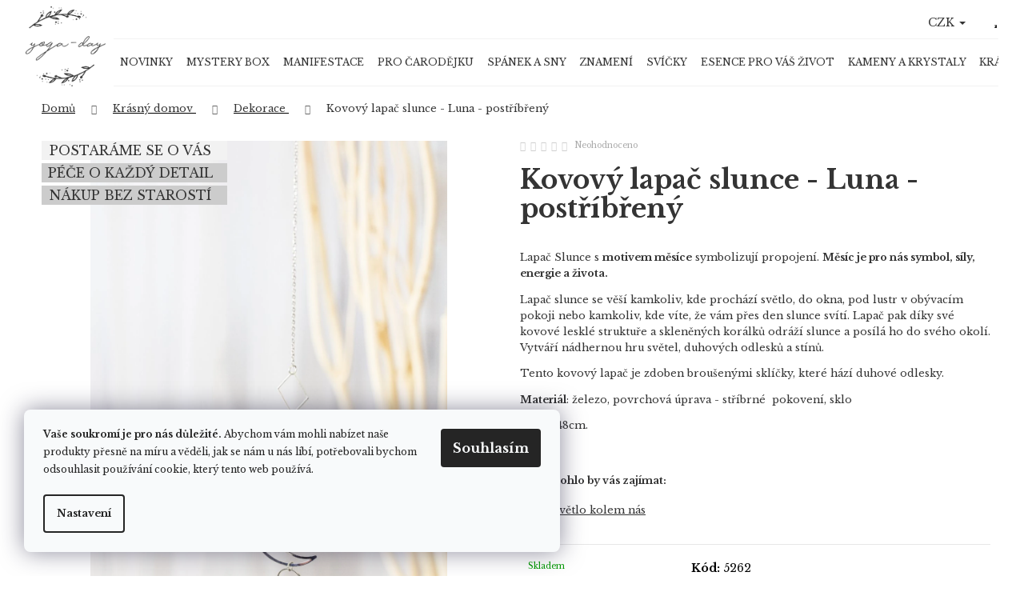

--- FILE ---
content_type: text/html; charset=utf-8
request_url: https://www.yoga-day.cz/dekorace/kovovy-lapac-slunce-luna-postribreny/
body_size: 37113
content:
<!doctype html><html lang="cs" dir="ltr" class="header-background-dark external-fonts-loaded"><head><meta charset="utf-8" /><meta name="viewport" content="width=device-width,initial-scale=1" /><title>Kovový lapač slunce - Luna - postříbřený - Yoga Day</title><link rel="preconnect" href="https://cdn.myshoptet.com" /><link rel="dns-prefetch" href="https://cdn.myshoptet.com" /><link rel="preload" href="https://cdn.myshoptet.com/prj/dist/master/cms/libs/jquery/jquery-1.11.3.min.js" as="script" /><link href="https://cdn.myshoptet.com/prj/dist/master/cms/templates/frontend_templates/shared/css/font-face/pt-serif.css" rel="stylesheet"><link href="https://cdn.myshoptet.com/prj/dist/master/shop/dist/font-shoptet-12.css.d637f40c301981789c16.css" rel="stylesheet"><script>
dataLayer = [];
dataLayer.push({'shoptet' : {
    "pageId": 917,
    "pageType": "productDetail",
    "currency": "CZK",
    "currencyInfo": {
        "decimalSeparator": ",",
        "exchangeRate": 1,
        "priceDecimalPlaces": 2,
        "symbol": "K\u010d",
        "symbolLeft": 0,
        "thousandSeparator": " "
    },
    "language": "cs",
    "projectId": 194317,
    "product": {
        "id": 5268,
        "guid": "c74de10a-a0a6-11ed-b9ab-0cc47a6c9c84",
        "hasVariants": false,
        "codes": [
            {
                "code": 5262
            }
        ],
        "code": "5262",
        "name": "Kovov\u00fd lapa\u010d slunce - Luna - post\u0159\u00edb\u0159en\u00fd",
        "appendix": "",
        "weight": 0,
        "manufacturerGuid": "1EF53329BE54650E82A1DA0BA3DED3EE",
        "currentCategory": "Kr\u00e1sn\u00fd domov  | Dekorace ",
        "currentCategoryGuid": "738cc6fc-0d0c-11ea-beb1-002590dad85e",
        "defaultCategory": "Kr\u00e1sn\u00fd domov  | Dekorace ",
        "defaultCategoryGuid": "738cc6fc-0d0c-11ea-beb1-002590dad85e",
        "currency": "CZK",
        "priceWithVat": 310
    },
    "stocks": [
        {
            "id": "ext",
            "title": "Sklad",
            "isDeliveryPoint": 0,
            "visibleOnEshop": 1
        }
    ],
    "cartInfo": {
        "id": null,
        "freeShipping": false,
        "freeShippingFrom": 2500,
        "leftToFreeGift": {
            "formattedPrice": "1 500 K\u010d",
            "priceLeft": 1500
        },
        "freeGift": false,
        "leftToFreeShipping": {
            "priceLeft": 2500,
            "dependOnRegion": 0,
            "formattedPrice": "2 500 K\u010d"
        },
        "discountCoupon": [],
        "getNoBillingShippingPrice": {
            "withoutVat": 0,
            "vat": 0,
            "withVat": 0
        },
        "cartItems": [],
        "taxMode": "ORDINARY"
    },
    "cart": [],
    "customer": {
        "priceRatio": 1,
        "priceListId": 1,
        "groupId": null,
        "registered": false,
        "mainAccount": false
    }
}});
dataLayer.push({'cookie_consent' : {
    "marketing": "denied",
    "analytics": "denied"
}});
document.addEventListener('DOMContentLoaded', function() {
    shoptet.consent.onAccept(function(agreements) {
        if (agreements.length == 0) {
            return;
        }
        dataLayer.push({
            'cookie_consent' : {
                'marketing' : (agreements.includes(shoptet.config.cookiesConsentOptPersonalisation)
                    ? 'granted' : 'denied'),
                'analytics': (agreements.includes(shoptet.config.cookiesConsentOptAnalytics)
                    ? 'granted' : 'denied')
            },
            'event': 'cookie_consent'
        });
    });
});
</script>

<!-- Google Tag Manager -->
<script>(function(w,d,s,l,i){w[l]=w[l]||[];w[l].push({'gtm.start':
new Date().getTime(),event:'gtm.js'});var f=d.getElementsByTagName(s)[0],
j=d.createElement(s),dl=l!='dataLayer'?'&l='+l:'';j.async=true;j.src=
'https://www.googletagmanager.com/gtm.js?id='+i+dl;f.parentNode.insertBefore(j,f);
})(window,document,'script','dataLayer','GTM-MKZG9QX');</script>
<!-- End Google Tag Manager -->

<meta property="og:type" content="website"><meta property="og:site_name" content="yoga-day.cz"><meta property="og:url" content="https://www.yoga-day.cz/dekorace/kovovy-lapac-slunce-luna-postribreny/"><meta property="og:title" content="Kovový lapač slunce - Luna - postříbřený - Yoga Day"><meta name="author" content="Yoga Day"><meta name="web_author" content="Shoptet.cz"><meta name="dcterms.rightsHolder" content="www.yoga-day.cz"><meta name="robots" content="index,follow"><meta property="og:image" content="https://cdn.myshoptet.com/usr/www.yoga-day.cz/user/shop/big/5268_579a0011.jpg?63d8e44d"><meta property="og:description" content="Kovový lapač slunce - Luna - postříbřený. Lapač Slunce s motivem měsíce symbolizují propojení. Měsíc je pro nás symbol, síly, energie a života.
Lapač slunce se věší kamkoliv, kde prochází světlo, do okna, pod lustr v obývacím pokoji nebo kamkoliv, kde víte, že vám přes den slunce svítí. Lapač pak díky své kovové…"><meta name="description" content="Kovový lapač slunce - Luna - postříbřený. Lapač Slunce s motivem měsíce symbolizují propojení. Měsíc je pro nás symbol, síly, energie a života.
Lapač slunce se věší kamkoliv, kde prochází světlo, do okna, pod lustr v obývacím pokoji nebo kamkoliv, kde víte, že vám přes den slunce svítí. Lapač pak díky své kovové…"><meta name="google-site-verification" content="ssos09QcdshqGeYYfn-WX2DTWOxGnqcMoUaP25Glxrk"><meta property="product:price:amount" content="310"><meta property="product:price:currency" content="CZK"><style>:root {--color-primary: #329a9d;--color-primary-h: 182;--color-primary-s: 52%;--color-primary-l: 41%;--color-primary-hover: #000000;--color-primary-hover-h: 0;--color-primary-hover-s: 0%;--color-primary-hover-l: 0%;--color-secondary: #329a9d;--color-secondary-h: 182;--color-secondary-s: 52%;--color-secondary-l: 41%;--color-secondary-hover: #cfcfcf;--color-secondary-hover-h: 0;--color-secondary-hover-s: 0%;--color-secondary-hover-l: 81%;--color-tertiary: #343434;--color-tertiary-h: 0;--color-tertiary-s: 0%;--color-tertiary-l: 20%;--color-tertiary-hover: #343434;--color-tertiary-hover-h: 0;--color-tertiary-hover-s: 0%;--color-tertiary-hover-l: 20%;--color-header-background: #329a9d;--template-font: "PT Serif";--template-headings-font: "PT Serif";--header-background-url: url("[data-uri]");--cookies-notice-background: #F8FAFB;--cookies-notice-color: #252525;--cookies-notice-button-hover: #27263f;--cookies-notice-link-hover: #3b3a5f;--templates-update-management-preview-mode-content: "Náhled aktualizací šablony je aktivní pro váš prohlížeč."}</style>
    
    <link href="https://cdn.myshoptet.com/prj/dist/master/shop/dist/main-12.less.a712b24f4ee06168baf8.css" rel="stylesheet" />
        
    <script>var shoptet = shoptet || {};</script>
    <script src="https://cdn.myshoptet.com/prj/dist/master/shop/dist/main-3g-header.js.05f199e7fd2450312de2.js"></script>
<!-- User include --><!-- api 427(81) html code header -->
<link rel="stylesheet" href="https://cdn.myshoptet.com/usr/api2.dklab.cz/user/documents/_doplnky/instagram/194317/8/194317_8.css" type="text/css" /><style>
        :root {
            --dklab-instagram-header-color: #565656;  
            --dklab-instagram-header-background: #DDDDDD;  
            --dklab-instagram-font-weight: 400;
            --dklab-instagram-font-size: 120%;
            --dklab-instagram-logoUrl: url(https://cdn.myshoptet.com/usr/api2.dklab.cz/user/documents/_doplnky/instagram/img/logo-duha.png); 
            --dklab-instagram-logo-size-width: 25px;
            --dklab-instagram-logo-size-height: 25px;                        
            --dklab-instagram-hover-content: 0;                        
            --dklab-instagram-padding: 0px;                        
            --dklab-instagram-border-color: #888888;
            
        }
        </style>
<!-- api 446(100) html code header -->
<link rel="stylesheet" href="https://cdn.myshoptet.com/usr/api2.dklab.cz/user/documents/_doplnky/poznamka/194317/412/194317_412.css" type="text/css" /><style> :root { 
            --dklab-poznamka-color-main: #000000;  
            --dklab-poznamka-color-empty: #A9A9A9;             
            --dklab-poznamka-color-tooltip-background: #000000;             
            --dklab-poznamka-color-tooltip-text: #FFFFFF;             
            --dklab-poznamka-color-cart-message: #000000;             
            --dklab-poznamka-color-cart-message-background: #F7AB31;             
        }
        </style>
<!-- service 427(81) html code header -->
<link rel="stylesheet" href="https://cdn.myshoptet.com/usr/api2.dklab.cz/user/documents/_doplnky/instagram/font/instagramplus.css" type="text/css" />

<!-- service 446(100) html code header -->
<style>
@font-face {
    font-family: 'poznamka';
    src:  url('https://cdn.myshoptet.com/usr/api2.dklab.cz/user/documents/_doplnky/poznamka/font/note.eot?v1');
    src:  url('https://cdn.myshoptet.com/usr/api2.dklab.cz/user/documents/_doplnky/poznamka/font/note.eot?v1#iefix') format('embedded-opentype'),
    url('https://cdn.myshoptet.com/usr/api2.dklab.cz/user/documents/_doplnky/poznamka/font/note.ttf?v1') format('truetype'),
    url('https://cdn.myshoptet.com/usr/api2.dklab.cz/user/documents/_doplnky/poznamka/font/note.woff?v1') format('woff'),
    url('https://cdn.myshoptet.com/usr/api2.dklab.cz/user/documents/_doplnky/poznamka/font/note.svg?v1') format('svg');
    font-weight: normal;
    font-style: normal;
}
</style>
<!-- service 619(267) html code header -->
<link href="https://cdn.myshoptet.com/usr/fvstudio.myshoptet.com/user/documents/addons/cartupsell.min.css?24.11.1" rel="stylesheet">
<!-- service 425(79) html code header -->
<style>
.hodnoceni:before{content: "Jak o nás mluví zákazníci";}
.hodnoceni.svk:before{content: "Ako o nás hovoria zákazníci";}
.hodnoceni.hun:before{content: "Mit mondanak rólunk a felhasználók";}
.hodnoceni.pl:before{content: "Co mówią o nas klienci";}
.hodnoceni.eng:before{content: "Customer reviews";}
.hodnoceni.de:before{content: "Was unsere Kunden über uns denken";}
.hodnoceni.ro:before{content: "Ce spun clienții despre noi";}
.hodnoceni{margin: 20px auto;}
body:not(.paxio-merkur):not(.venus):not(.jupiter) .hodnoceni .vote-wrap {border: 0 !important;width: 24.5%;flex-basis: 25%;padding: 10px 20px !important;display: inline-block;margin: 0;vertical-align: top;}
.multiple-columns-body #content .hodnoceni .vote-wrap {width: 49%;flex-basis: 50%;}
.hodnoceni .votes-wrap {display: block; border: 1px solid #f7f7f7;margin: 0;width: 100%;max-width: none;padding: 10px 0; background: #fff;}
.hodnoceni .vote-wrap:nth-child(n+5){display: none !important;}
.hodnoceni:before{display: block;font-size: 18px;padding: 10px 20px;background: #fcfcfc;}
.sidebar .hodnoceni .vote-pic, .sidebar .hodnoceni .vote-initials{display: block;}
.sidebar .hodnoceni .vote-wrap, #column-l #column-l-in .hodnoceni .vote-wrap {width: 100% !important; display: block;}
.hodnoceni > a{display: block;text-align: right;padding-top: 6px;}
.hodnoceni > a:after{content: "››";display: inline-block;margin-left: 2px;}
.sidebar .hodnoceni:before, #column-l #column-l-in .hodnoceni:before {background: none !important; padding-left: 0 !important;}
.template-10 .hodnoceni{max-width: 952px !important;}
.page-detail .hodnoceni > a{font-size: 14px;}
.page-detail .hodnoceni{margin-bottom: 30px;}
@media screen and (min-width: 992px) and (max-width: 1199px) {
.hodnoceni .vote-rating{display: block;}
.hodnoceni .vote-time{display: block;margin-top: 3px;}
.hodnoceni .vote-delimeter{display: none;}
}
@media screen and (max-width: 991px) {
body:not(.paxio-merkur):not(.venus):not(.jupiter) .hodnoceni .vote-wrap {width: 49%;flex-basis: 50%;}
.multiple-columns-body #content .hodnoceni .vote-wrap {width: 99%;flex-basis: 100%;}
}
@media screen and (max-width: 767px) {
body:not(.paxio-merkur):not(.venus):not(.jupiter) .hodnoceni .vote-wrap {width: 99%;flex-basis: 100%;}
}
.home #main-product .hodnoceni{margin: 0 0 60px 0;}
.hodnoceni .votes-wrap.admin-response{display: none !important;}
.hodnoceni .vote-pic {width: 100px;}
.hodnoceni .vote-delimeter{display: none;}
.hodnoceni .vote-rating{display: block;}
.hodnoceni .vote-time {display: block;margin-top: 5px;}
@media screen and (min-width: 768px){
.template-12 .hodnoceni{max-width: 747px; margin-left: auto; margin-right: auto;}
}
@media screen and (min-width: 992px){
.template-12 .hodnoceni{max-width: 972px;}
}
@media screen and (min-width: 1200px){
.template-12 .hodnoceni{max-width: 1418px;}
}
.template-14 .hodnoceni .vote-initials{margin: 0 auto;}
.vote-pic img::before {display: none;}
.hodnoceni + .hodnoceni {display: none;}
</style>
<!-- service 1714(1298) html code header -->
<link 
rel="stylesheet" 
href="https://cdn.myshoptet.com/usr/dmartini.myshoptet.com/user/documents/upload/dmartini/blog_products/blog_products.min.css?160"
data-author="Dominik Martini" 
data-author-web="dmartini.cz">
<!-- service 1908(1473) html code header -->
<script type="text/javascript">
    var eshop = {
        'host': 'www.yoga-day.cz',
        'projectId': 194317,
        'template': 'Step',
        'lang': 'cs',
    };
</script>

<link href="https://cdn.myshoptet.com/usr/honzabartos.myshoptet.com/user/documents/style.css?v=298" rel="stylesheet"/>
<script src="https://cdn.myshoptet.com/usr/honzabartos.myshoptet.com/user/documents/script.js?v=304" type="text/javascript"></script>

<style>
.up-callout {
    background-color: rgba(33, 150, 243, 0.1); /* Soft info blue with transparency */
    border: 1px solid rgba(33, 150, 243, 0.3); /* Subtle blue border */
    border-radius: 8px; /* Rounded corners */
    padding: 15px 20px; /* Comfortable padding */
    box-shadow: 0 2px 5px rgba(0, 0, 0, 0.1); /* Subtle shadow for depth */
    max-width: 600px; /* Optional: Limits width for readability */
    margin: 20px auto; /* Centers the box with some spacing */
}

.up-callout p {
    margin: 0; /* Removes default paragraph margin */
    color: #333; /* Dark text for contrast */
    font-size: 16px; /* Readable font size */
    line-height: 1.5; /* Improves readability */
}
</style>
<!-- project html code header -->
<meta name="p:domain_verify" content="1db9a9a59b1b489b56097bdc4f1aa73b"/>



<!-- Vlastní CSS -->
<link href="/user/documents/style.css?v1.1" rel="stylesheet"/>

<link href="/user/documents/css/variable.css?v1.31" rel="stylesheet"/>
<link href="/user/documents/css/text.css?v1.31" rel="stylesheet"/>
<link href="/user/documents/css/main.css?v1.37" rel="stylesheet"/>
<link href="/user/documents/css/product.css?v1.63" rel="stylesheet"/>
<link href="/user/documents/css/blog.css?v1.31" rel="stylesheet"/>


<style>
#productsRelated:before{
content: "Další produkty, které by se vám mohly líbit.";
font-family: "PT Serif",sans-serif;
font-size: 28px;
font-weight: 700;
margin-top: 3vw;
}
</style>




<!-- /User include --><link rel="shortcut icon" href="/favicon.ico" type="image/x-icon" /><link rel="canonical" href="https://www.yoga-day.cz/dekorace/kovovy-lapac-slunce-luna-postribreny/" />    <!-- Global site tag (gtag.js) - Google Analytics -->
    <script async src="https://www.googletagmanager.com/gtag/js?id=17863612858"></script>
    <script>
        
        window.dataLayer = window.dataLayer || [];
        function gtag(){dataLayer.push(arguments);}
        

                    console.debug('default consent data');

            gtag('consent', 'default', {"ad_storage":"denied","analytics_storage":"denied","ad_user_data":"denied","ad_personalization":"denied","wait_for_update":500});
            dataLayer.push({
                'event': 'default_consent'
            });
        
        gtag('js', new Date());

        
                gtag('config', 'G-BST75MNQTJ', {"groups":"GA4","send_page_view":false,"content_group":"productDetail","currency":"CZK","page_language":"cs"});
        
                gtag('config', 'AW-804635909', {"allow_enhanced_conversions":true});
        
                gtag('config', 'AW-17863612858', {"allow_enhanced_conversions":true});
        
        
        
        
                    gtag('event', 'page_view', {"send_to":"GA4","page_language":"cs","content_group":"productDetail","currency":"CZK"});
        
                gtag('set', 'currency', 'CZK');

        gtag('event', 'view_item', {
            "send_to": "UA",
            "items": [
                {
                    "id": "5262",
                    "name": "Kovov\u00fd lapa\u010d slunce - Luna - post\u0159\u00edb\u0159en\u00fd",
                    "category": "Kr\u00e1sn\u00fd domov  \/ Dekorace ",
                                        "brand": "YogaDay",
                                                            "price": 256.2
                }
            ]
        });
        
        
        
        
        
                    gtag('event', 'view_item', {"send_to":"GA4","page_language":"cs","content_group":"productDetail","value":256.19999999999999,"currency":"CZK","items":[{"item_id":"5262","item_name":"Kovov\u00fd lapa\u010d slunce - Luna - post\u0159\u00edb\u0159en\u00fd","item_brand":"YogaDay","item_category":"Kr\u00e1sn\u00fd domov ","item_category2":"Dekorace ","price":256.19999999999999,"quantity":1,"index":0}]});
        
        
        
        
        
        
        
        document.addEventListener('DOMContentLoaded', function() {
            if (typeof shoptet.tracking !== 'undefined') {
                for (var id in shoptet.tracking.bannersList) {
                    gtag('event', 'view_promotion', {
                        "send_to": "UA",
                        "promotions": [
                            {
                                "id": shoptet.tracking.bannersList[id].id,
                                "name": shoptet.tracking.bannersList[id].name,
                                "position": shoptet.tracking.bannersList[id].position
                            }
                        ]
                    });
                }
            }

            shoptet.consent.onAccept(function(agreements) {
                if (agreements.length !== 0) {
                    console.debug('gtag consent accept');
                    var gtagConsentPayload =  {
                        'ad_storage': agreements.includes(shoptet.config.cookiesConsentOptPersonalisation)
                            ? 'granted' : 'denied',
                        'analytics_storage': agreements.includes(shoptet.config.cookiesConsentOptAnalytics)
                            ? 'granted' : 'denied',
                                                                                                'ad_user_data': agreements.includes(shoptet.config.cookiesConsentOptPersonalisation)
                            ? 'granted' : 'denied',
                        'ad_personalization': agreements.includes(shoptet.config.cookiesConsentOptPersonalisation)
                            ? 'granted' : 'denied',
                        };
                    console.debug('update consent data', gtagConsentPayload);
                    gtag('consent', 'update', gtagConsentPayload);
                    dataLayer.push(
                        { 'event': 'update_consent' }
                    );
                }
            });
        });
    </script>
</head><body class="desktop id-917 in-dekorace template-12 type-product type-detail one-column-body columns-4 ums_forms_redesign--off ums_a11y_category_page--on ums_discussion_rating_forms--off ums_flags_display_unification--on ums_a11y_login--on mobile-header-version-0"><noscript>
    <style>
        #header {
            padding-top: 0;
            position: relative !important;
            top: 0;
        }
        .header-navigation {
            position: relative !important;
        }
        .overall-wrapper {
            margin: 0 !important;
        }
        body:not(.ready) {
            visibility: visible !important;
        }
    </style>
    <div class="no-javascript">
        <div class="no-javascript__title">Musíte změnit nastavení vašeho prohlížeče</div>
        <div class="no-javascript__text">Podívejte se na: <a href="https://www.google.com/support/bin/answer.py?answer=23852">Jak povolit JavaScript ve vašem prohlížeči</a>.</div>
        <div class="no-javascript__text">Pokud používáte software na blokování reklam, může být nutné povolit JavaScript z této stránky.</div>
        <div class="no-javascript__text">Děkujeme.</div>
    </div>
</noscript>

        <div id="fb-root"></div>
        <script>
            window.fbAsyncInit = function() {
                FB.init({
                    autoLogAppEvents : true,
                    xfbml            : true,
                    version          : 'v24.0'
                });
            };
        </script>
        <script async defer crossorigin="anonymous" src="https://connect.facebook.net/cs_CZ/sdk.js#xfbml=1&version=v24.0"></script>
<!-- Google Tag Manager (noscript) -->
<noscript><iframe src="https://www.googletagmanager.com/ns.html?id=GTM-MKZG9QX"
height="0" width="0" style="display:none;visibility:hidden"></iframe></noscript>
<!-- End Google Tag Manager (noscript) -->

    <div class="siteCookies siteCookies--left siteCookies--light js-siteCookies" role="dialog" data-testid="cookiesPopup" data-nosnippet>
        <div class="siteCookies__form">
            <div class="siteCookies__content">
                <div class="siteCookies__text">
                    <sup><span><strong>Vaše soukromí je pro nás důležité.</strong> Abychom vám mohli nabízet naše produkty přesně na míru a věděli, jak se nám u nás líbí, potřebovali bychom odsouhlasit používání cookie, který tento web používá.</span></sup>
                </div>
                <p class="siteCookies__links">
                    <button class="siteCookies__link js-cookies-settings" aria-label="Nastavení cookies" data-testid="cookiesSettings">Nastavení</button>
                </p>
            </div>
            <div class="siteCookies__buttonWrap">
                                <button class="siteCookies__button js-cookiesConsentSubmit" value="all" aria-label="Přijmout cookies" data-testid="buttonCookiesAccept">Souhlasím</button>
            </div>
        </div>
        <script>
            document.addEventListener("DOMContentLoaded", () => {
                const siteCookies = document.querySelector('.js-siteCookies');
                document.addEventListener("scroll", shoptet.common.throttle(() => {
                    const st = document.documentElement.scrollTop;
                    if (st > 1) {
                        siteCookies.classList.add('siteCookies--scrolled');
                    } else {
                        siteCookies.classList.remove('siteCookies--scrolled');
                    }
                }, 100));
            });
        </script>
    </div>
<a href="#content" class="skip-link sr-only">Přejít na obsah</a><div class="overall-wrapper">
    <div class="user-action">
                        <dialog id="login" class="dialog dialog--modal dialog--fullscreen js-dialog--modal" aria-labelledby="loginHeading">
        <div class="dialog__close dialog__close--arrow">
                        <button type="button" class="btn toggle-window-arr" data-dialog-close data-testid="backToShop">Zpět <span>do obchodu</span></button>
            </div>
        <div class="dialog__wrapper">
            <div class="dialog__content dialog__content--form">
                <div class="dialog__header">
                    <h2 id="loginHeading" class="dialog__heading dialog__heading--login">Přihlášení k vašemu účtu</h2>
                </div>
                <div id="customerLogin" class="dialog__body">
                    <form action="/action/Customer/Login/" method="post" id="formLoginIncluded" class="csrf-enabled formLogin" data-testid="formLogin"><input type="hidden" name="referer" value="" /><div class="form-group"><div class="input-wrapper email js-validated-element-wrapper no-label"><input type="email" name="email" class="form-control" autofocus placeholder="E-mailová adresa (např. jan@novak.cz)" data-testid="inputEmail" autocomplete="email" required /></div></div><div class="form-group"><div class="input-wrapper password js-validated-element-wrapper no-label"><input type="password" name="password" class="form-control" placeholder="Heslo" data-testid="inputPassword" autocomplete="current-password" required /><span class="no-display">Nemůžete vyplnit toto pole</span><input type="text" name="surname" value="" class="no-display" /></div></div><div class="form-group"><div class="login-wrapper"><button type="submit" class="btn btn-secondary btn-text btn-login" data-testid="buttonSubmit">Přihlásit se</button><div class="password-helper"><a href="/registrace/" data-testid="signup" rel="nofollow">Nová registrace</a><a href="/klient/zapomenute-heslo/" rel="nofollow">Zapomenuté heslo</a></div></div></div></form>
                </div>
            </div>
        </div>
    </dialog>
            </div>
<header id="header"><div class="container navigation-wrapper"><div class="site-name"><a href="/" data-testid="linkWebsiteLogo"><img src="https://cdn.myshoptet.com/usr/www.yoga-day.cz/user/logos/layer_2.png" alt="Yoga Day" fetchpriority="low" /></a></div><nav id="navigation" aria-label="Hlavní menu" data-collapsible="true"><div class="navigation-in menu"><ul class="menu-level-1" role="menubar" data-testid="headerMenuItems"><li class="menu-item-1374" role="none"><a href="/novinky/" data-testid="headerMenuItem" role="menuitem" aria-expanded="false"><b>NOVINKY</b></a></li>
<li class="menu-item-1633" role="none"><a href="/mystery-box/" data-testid="headerMenuItem" role="menuitem" aria-expanded="false"><b>Mystery box</b></a></li>
<li class="menu-item-1558" role="none"><a href="/manifestace/" data-testid="headerMenuItem" role="menuitem" aria-expanded="false"><b>Manifestace</b></a></li>
<li class="menu-item-1445 ext" role="none"><a href="/pro-carodejku/" data-testid="headerMenuItem" role="menuitem" aria-haspopup="true" aria-expanded="false"><b>Pro Čarodějku</b><span class="submenu-arrow"></span></a><ul class="menu-level-2" aria-label="Pro Čarodějku" tabindex="-1" role="menu"><li class="menu-item-1453" role="none"><a href="/ritualni-soupravy/" data-testid="headerMenuItem" role="menuitem"><span>Rituální soupravy</span></a>
                        </li></ul></li>
<li class="menu-item-1600" role="none"><a href="/spanek-a-sny/" data-testid="headerMenuItem" role="menuitem" aria-expanded="false"><b>Spánek a sny</b></a></li>
<li class="menu-item-1326 ext" role="none"><a href="/znameni-zverokruhu/" data-testid="headerMenuItem" role="menuitem" aria-haspopup="true" aria-expanded="false"><b>Znamení</b><span class="submenu-arrow"></span></a><ul class="menu-level-2" aria-label="Znamení" tabindex="-1" role="menu"><li class="menu-item-1338" role="none"><a href="/beran/" data-testid="headerMenuItem" role="menuitem"><span>Beran</span></a>
                        </li><li class="menu-item-1341" role="none"><a href="/byk/" data-testid="headerMenuItem" role="menuitem"><span>Býk</span></a>
                        </li><li class="menu-item-1344" role="none"><a href="/blizenci/" data-testid="headerMenuItem" role="menuitem"><span>Blíženci</span></a>
                        </li><li class="menu-item-1347" role="none"><a href="/rak/" data-testid="headerMenuItem" role="menuitem"><span>Rak</span></a>
                        </li><li class="menu-item-1350" role="none"><a href="/lev/" data-testid="headerMenuItem" role="menuitem"><span>Lev</span></a>
                        </li><li class="menu-item-1353" role="none"><a href="/panna/" data-testid="headerMenuItem" role="menuitem"><span>Panna</span></a>
                        </li><li class="menu-item-1356" role="none"><a href="/vahy/" data-testid="headerMenuItem" role="menuitem"><span>Váhy</span></a>
                        </li><li class="menu-item-1359" role="none"><a href="/stir/" data-testid="headerMenuItem" role="menuitem"><span>Štír</span></a>
                        </li><li class="menu-item-1362" role="none"><a href="/strelec/" data-testid="headerMenuItem" role="menuitem"><span>Střelec</span></a>
                        </li><li class="menu-item-1335" role="none"><a href="/kozoroh/" data-testid="headerMenuItem" role="menuitem"><span>Kozoroh</span></a>
                        </li><li class="menu-item-1365" role="none"><a href="/vodnar/" data-testid="headerMenuItem" role="menuitem"><span>Vodnář</span></a>
                        </li><li class="menu-item-1371" role="none"><a href="/ryby/" data-testid="headerMenuItem" role="menuitem"><span>Ryby</span></a>
                        </li></ul></li>
<li class="menu-item-703 ext" role="none"><a href="/svicky/" data-testid="headerMenuItem" role="menuitem" aria-haspopup="true" aria-expanded="false"><b>Svíčky</b><span class="submenu-arrow"></span></a><ul class="menu-level-2" aria-label="Svíčky" tabindex="-1" role="menu"><li class="menu-item-1573" role="none"><a href="/ritualni-svicky/" data-testid="headerMenuItem" role="menuitem"><span>Rituální svíčky</span></a>
                        </li><li class="menu-item-1392" role="none"><a href="/svicky-pro-znameni-zverokruhu/" data-testid="headerMenuItem" role="menuitem"><span>Svíčky pro znamení zvěrokruhu</span></a>
                        </li><li class="menu-item-1416" role="none"><a href="/exkluzivni-svicky-yd/" data-testid="headerMenuItem" role="menuitem"><span>Exkluzivní a limitované svíčky</span></a>
                        </li><li class="menu-item-977" role="none"><a href="/yoga-day-svicky/" data-testid="headerMenuItem" role="menuitem"><span>Svíčky Yoga-day</span></a>
                        </li><li class="menu-item-1242" role="none"><a href="/rucne-odlevane-svicky/" data-testid="headerMenuItem" role="menuitem"><span>Ručně odlévané svíčky</span></a>
                        </li><li class="menu-item-1431" role="none"><a href="/svicky-s-drevenymi-knoty/" data-testid="headerMenuItem" role="menuitem"><span>Svíčky s dřevěnými knoty</span></a>
                        </li><li class="menu-item-1481" role="none"><a href="/svicky-ve-skle/" data-testid="headerMenuItem" role="menuitem"><span>Svíčky ve skle</span></a>
                        </li><li class="menu-item-1579" role="none"><a href="/keramicke-svicky/" data-testid="headerMenuItem" role="menuitem"><span>Keramické svíčky</span></a>
                        </li></ul></li>
<li class="menu-item-744 ext" role="none"><a href="/esence-pro-vas-zivot/" data-testid="headerMenuItem" role="menuitem" aria-haspopup="true" aria-expanded="false"><b>Esence pro Váš život</b><span class="submenu-arrow"></span></a><ul class="menu-level-2" aria-label="Esence pro Váš život" tabindex="-1" role="menu"><li class="menu-item-795" role="none"><a href="/ciste-esencialni-oleje/" data-testid="headerMenuItem" role="menuitem"><span>Čisté esenciální oleje </span></a>
                        </li><li class="menu-item-1377" role="none"><a href="/smesi-esencialnich-oleju/" data-testid="headerMenuItem" role="menuitem"><span>Směsi esenciálních olejů</span></a>
                        </li><li class="menu-item-1456" role="none"><a href="/smesi-esencialnich-oleju-pro-znameni/" data-testid="headerMenuItem" role="menuitem"><span>Směsi esenciálních olejů pro znamení</span></a>
                        </li><li class="menu-item-1570" role="none"><a href="/nosne-oleje/" data-testid="headerMenuItem" role="menuitem"><span>Nosné Oleje</span></a>
                        </li><li class="menu-item-935" role="none"><a href="/aromalampy/" data-testid="headerMenuItem" role="menuitem"><span>Aromalampy a kadidelnice</span></a>
                        </li><li class="menu-item-1437" role="none"><a href="/pomucky-pro-vykurovani/" data-testid="headerMenuItem" role="menuitem"><span>Pomůcky pro vykuřování</span></a>
                        </li><li class="menu-item-1049" role="none"><a href="/vykurovadla/" data-testid="headerMenuItem" role="menuitem"><span>Vykuřovadla</span></a>
                        </li><li class="menu-item-1470" role="none"><a href="/vykurovaci-smesi/" data-testid="headerMenuItem" role="menuitem"><span>Vykuřovací směsi</span></a>
                        </li><li class="menu-item-1395" role="none"><a href="/vykurovadla-pro-znameni/" data-testid="headerMenuItem" role="menuitem"><span>Vykuřovadla pro znamení</span></a>
                        </li><li class="menu-item-1446" role="none"><a href="/vykurovadla-sagrada-madre/" data-testid="headerMenuItem" role="menuitem"><span>Vykuřovadla Sagrada Madre</span></a>
                        </li><li class="menu-item-1407" role="none"><a href="/vonne-tycinky/" data-testid="headerMenuItem" role="menuitem"><span>Vonné tyčinky</span></a>
                        </li><li class="menu-item-1540" role="none"><a href="/interierove-vune/" data-testid="headerMenuItem" role="menuitem"><span>Interiérové vůně</span></a>
                        </li><li class="menu-item-738" role="none"><a href="/krystalove-difuzery/" data-testid="headerMenuItem" role="menuitem"><span>Závěsné difuzéry</span></a>
                        </li><li class="menu-item-732" role="none"><a href="/dekoracni-vonne-vosky/" data-testid="headerMenuItem" role="menuitem"><span>Dekorační vonné vosky</span></a>
                        </li><li class="menu-item-953" role="none"><a href="/krystalove-aroma-rollery/" data-testid="headerMenuItem" role="menuitem"><span>Krystalové aroma rollery</span></a>
                        </li></ul></li>
<li class="menu-item-810 ext" role="none"><a href="/kameny-a-krystaly/" data-testid="headerMenuItem" role="menuitem" aria-haspopup="true" aria-expanded="false"><b>Kameny a krystaly</b><span class="submenu-arrow"></span></a><ul class="menu-level-2" aria-label="Kameny a krystaly" tabindex="-1" role="menu"><li class="menu-item-1546" role="none"><a href="/krystalove-konfety/" data-testid="headerMenuItem" role="menuitem"><span>Krystalové konfety</span></a>
                        </li><li class="menu-item-864" role="none"><a href="/sety-kamenu/" data-testid="headerMenuItem" role="menuitem"><span>Sety kamenů</span></a>
                        </li><li class="menu-item-1636" role="none"><a href="/sety-surovych-kamenu/" data-testid="headerMenuItem" role="menuitem"><span>Sety surových kamenů</span></a>
                        </li><li class="menu-item-1245" role="none"><a href="/sety-kamenu-znameni/" data-testid="headerMenuItem" role="menuitem"><span>Sety kamenů pro znamení</span></a>
                        </li><li class="menu-item-1440" role="none"><a href="/krystalove-mrizky/" data-testid="headerMenuItem" role="menuitem"><span>Krystalové mřížky</span></a>
                        </li><li class="menu-item-822" role="none"><a href="/podtacky-z-krystalu/" data-testid="headerMenuItem" role="menuitem"><span>Podtácky z krystalů</span></a>
                        </li><li class="menu-item-983" role="none"><a href="/exkluzivni-krystaly/" data-testid="headerMenuItem" role="menuitem"><span>Exkluzivní krystaly</span></a>
                        </li><li class="menu-item-1087" role="none"><a href="/obelisky-a-koule/" data-testid="headerMenuItem" role="menuitem"><span>Obelisky a Koule</span></a>
                        </li><li class="menu-item-1564" role="none"><a href="/magicke-lebky/" data-testid="headerMenuItem" role="menuitem"><span>Magické lebky</span></a>
                        </li><li class="menu-item-1090" role="none"><a href="/druzy-a-geody/" data-testid="headerMenuItem" role="menuitem"><span>Drúzy a Geody</span></a>
                        </li><li class="menu-item-1102" role="none"><a href="/krystalove-lampy/" data-testid="headerMenuItem" role="menuitem"><span>Krystalové lampy</span></a>
                        </li><li class="menu-item-1484" role="none"><a href="/guasha/" data-testid="headerMenuItem" role="menuitem"><span>Guasha</span></a>
                        </li></ul></li>
<li class="menu-item-789 ext" role="none"><a href="/krasny-domov/" data-testid="headerMenuItem" role="menuitem" aria-haspopup="true" aria-expanded="false"><b>Krásný domov </b><span class="submenu-arrow"></span></a><ul class="menu-level-2" aria-label="Krásný domov " tabindex="-1" role="menu"><li class="menu-item-1442" role="none"><a href="/hrnky-pro-znameni-zverokruhu/" data-testid="headerMenuItem" role="menuitem"><span>Hrnky pro znamení zvěrokruhu</span></a>
                        </li><li class="menu-item-1019" role="none"><a href="/talire-a-misky/" data-testid="headerMenuItem" role="menuitem"><span>Hrnky, sklenice a láhve</span></a>
                        </li><li class="menu-item-783" role="none"><a href="/sady-karticek/" data-testid="headerMenuItem" role="menuitem"><span>Sady kartiček </span></a>
                        </li><li class="menu-item-1201" role="none"><a href="/lapace-snu/" data-testid="headerMenuItem" role="menuitem"><span>Lapače snů a slunce</span></a>
                        </li><li class="menu-item-828" role="none"><a href="/upcyklovane-macrame-privesky/" data-testid="headerMenuItem" role="menuitem"><span>Macramé a zvonkohry</span></a>
                        </li><li class="menu-item-917 active" role="none"><a href="/dekorace/" data-testid="headerMenuItem" role="menuitem"><span>Dekorace </span></a>
                        </li><li class="menu-item-1159" role="none"><a href="/bytovy-textil/" data-testid="headerMenuItem" role="menuitem"><span>Polštáře a deky</span></a>
                        </li><li class="menu-item-989" role="none"><a href="/keramika-by-yd/" data-testid="headerMenuItem" role="menuitem"><span>Keramika by YD</span></a>
                        </li><li class="menu-item-804" role="none"><a href="/plakaty-a-prani/" data-testid="headerMenuItem" role="menuitem"><span>Plakáty a přání</span></a>
                        </li><li class="menu-item-712" role="none"><a href="/diare-a-deniky/" data-testid="headerMenuItem" role="menuitem"><span>Diáře, deníky a fotoalba</span></a>
                        </li><li class="menu-item-1073" role="none"><a href="/kvetinove-dekorace/" data-testid="headerMenuItem" role="menuitem"><span>Květinové dekorace</span></a>
                        </li><li class="menu-item-1022" role="none"><a href="/face-rollery/" data-testid="headerMenuItem" role="menuitem"><span>Sebepéče</span></a>
                        </li><li class="menu-item-1389" role="none"><a href="/caje-sonnentor/" data-testid="headerMenuItem" role="menuitem"><span>Čaje a byliny Sonnentor</span></a>
                        </li></ul></li>
<li class="menu-item-834 ext" role="none"><a href="/sperky-itapema/" data-testid="headerMenuItem" role="menuitem" aria-haspopup="true" aria-expanded="false"><b>Šperky</b><span class="submenu-arrow"></span></a><ul class="menu-level-2" aria-label="Šperky" tabindex="-1" role="menu"><li class="menu-item-1404" role="none"><a href="/aromaterapeuticke-sperky/" data-testid="headerMenuItem" role="menuitem"><span>Aromaterapeutické šperky</span></a>
                        </li><li class="menu-item-1491" role="none"><a href="/nahrdelniky-a-privesky/" data-testid="headerMenuItem" role="menuitem"><span>Náhrdelníky a přívěšky</span></a>
                        </li><li class="menu-item-1494" role="none"><a href="/naramky/" data-testid="headerMenuItem" role="menuitem"><span>Náramky</span></a>
                        </li><li class="menu-item-1497" role="none"><a href="/nausnice/" data-testid="headerMenuItem" role="menuitem"><span>Náušnice</span></a>
                        </li><li class="menu-item-1500" role="none"><a href="/prsteny/" data-testid="headerMenuItem" role="menuitem"><span>Prsteny</span></a>
                        </li><li class="menu-item-1195" role="none"><a href="/itapema-krystal/" data-testid="headerMenuItem" role="menuitem"><span>Originální krystalové šperky z Brazílie</span></a>
                        </li><li class="menu-item-1210" role="none"><a href="/a-beautiful-story/" data-testid="headerMenuItem" role="menuitem"><span>A Beautiful Story</span></a>
                        </li></ul></li>
<li class="menu-item-1585 ext" role="none"><a href="/pece-o-telo/" data-testid="headerMenuItem" role="menuitem" aria-haspopup="true" aria-expanded="false"><b>Péče o tělo</b><span class="submenu-arrow"></span></a><ul class="menu-level-2" aria-label="Péče o tělo" tabindex="-1" role="menu"><li class="menu-item-1603" role="none"><a href="/kremy-na-ruce/" data-testid="headerMenuItem" role="menuitem"><span>Krémy na ruce</span></a>
                        </li><li class="menu-item-1487" role="none"><a href="/produkty-do-koupele/" data-testid="headerMenuItem" role="menuitem"><span>Koupelové rituály</span></a>
                        </li><li class="menu-item-1591" role="none"><a href="/prirodni-tuha-mydla/" data-testid="headerMenuItem" role="menuitem"><span>Přírodní tuhá mýdla</span></a>
                        </li><li class="menu-item-1606" role="none"><a href="/sprchove-gely-a-mydla/" data-testid="headerMenuItem" role="menuitem"><span>Sprchové gely a mýdla</span></a>
                        </li><li class="menu-item-1594" role="none"><a href="/telove-mlhy-a-parfemy/" data-testid="headerMenuItem" role="menuitem"><span>Tělové mlhy a parfémy</span></a>
                        </li><li class="menu-item-1597" role="none"><a href="/smyslne-ritualy/" data-testid="headerMenuItem" role="menuitem"><span>Smyslné rituály</span></a>
                        </li><li class="menu-item-1609" role="none"><a href="/telove-kremy-oleje-a-masla/" data-testid="headerMenuItem" role="menuitem"><span>Tělové krémy, oleje a másla</span></a>
                        </li><li class="menu-item-1615" role="none"><a href="/darkove-kosmeticke-sady/" data-testid="headerMenuItem" role="menuitem"><span>Dárkové kosmetické sady</span></a>
                        </li><li class="menu-item-1612" role="none"><a href="/masazni-kameny-a-rollery/" data-testid="headerMenuItem" role="menuitem"><span>Masážní kameny a rollery</span></a>
                        </li></ul></li>
<li class="menu-item-801" role="none"><a href="/darkove-poukazy/" data-testid="headerMenuItem" role="menuitem" aria-expanded="false"><b>Dárkové poukazy</b></a></li>
<li class="menu-item-1401" role="none"><a href="/darkove-balicky-darky/" data-testid="headerMenuItem" role="menuitem" aria-expanded="false"><b>Dárkové balíčky</b></a></li>
<li class="menu-item-1425" role="none"><a href="/yd-akademie/" data-testid="headerMenuItem" role="menuitem" aria-expanded="false"><b>YD Akademie</b></a></li>
<li class="menu-item-1120 ext" role="none"><a href="/druhy-kamenu/" data-testid="headerMenuItem" role="menuitem" aria-haspopup="true" aria-expanded="false"><b>Druhy kamenů</b><span class="submenu-arrow"></span></a><ul class="menu-level-2" aria-label="Druhy kamenů" tabindex="-1" role="menu"><li class="menu-item-1129" role="none"><a href="/achat/" data-testid="headerMenuItem" role="menuitem"><span>Achát</span></a>
                        </li><li class="menu-item-1257" role="none"><a href="/akvamarin/" data-testid="headerMenuItem" role="menuitem"><span>Akvamarín</span></a>
                        </li><li class="menu-item-1272" role="none"><a href="/amazonit/" data-testid="headerMenuItem" role="menuitem"><span>Amazonit</span></a>
                        </li><li class="menu-item-1123" role="none"><a href="/ametyst/" data-testid="headerMenuItem" role="menuitem"><span>Ametyst</span></a>
                        </li><li class="menu-item-1248" role="none"><a href="/avanturin/" data-testid="headerMenuItem" role="menuitem"><span>Avanturín</span></a>
                        </li><li class="menu-item-1269" role="none"><a href="/celestyn/" data-testid="headerMenuItem" role="menuitem"><span>Celestýn</span></a>
                        </li><li class="menu-item-1266" role="none"><a href="/citrin/" data-testid="headerMenuItem" role="menuitem"><span>Citrín</span></a>
                        </li><li class="menu-item-1263" role="none"><a href="/cerny-turmalin/" data-testid="headerMenuItem" role="menuitem"><span>Černý turmalín</span></a>
                        </li><li class="menu-item-1132" role="none"><a href="/fluorit/" data-testid="headerMenuItem" role="menuitem"><span>Fluorit</span></a>
                        </li><li class="menu-item-1293" role="none"><a href="/howlit/" data-testid="headerMenuItem" role="menuitem"><span>Howlit</span></a>
                        </li><li class="menu-item-1254" role="none"><a href="/chalcedon/" data-testid="headerMenuItem" role="menuitem"><span>Chalcedon</span></a>
                        </li><li class="menu-item-1251" role="none"><a href="/jadeit/" data-testid="headerMenuItem" role="menuitem"><span>Jadeit</span></a>
                        </li><li class="menu-item-1299" role="none"><a href="/kalcit/" data-testid="headerMenuItem" role="menuitem"><span>Kalcit</span></a>
                        </li><li class="menu-item-1287" role="none"><a href="/karneol/" data-testid="headerMenuItem" role="menuitem"><span>Karneol</span></a>
                        </li><li class="menu-item-1275" role="none"><a href="/kourovy-kristal--zahneda/" data-testid="headerMenuItem" role="menuitem"><span>Kouřový křišťál (záhněda)</span></a>
                        </li><li class="menu-item-1135" role="none"><a href="/kristal/" data-testid="headerMenuItem" role="menuitem"><span>Křišťál</span></a>
                        </li><li class="menu-item-1302" role="none"><a href="/labradorit/" data-testid="headerMenuItem" role="menuitem"><span>Labradorit</span></a>
                        </li><li class="menu-item-1305" role="none"><a href="/larimar/" data-testid="headerMenuItem" role="menuitem"><span>Larimar</span></a>
                        </li><li class="menu-item-1311" role="none"><a href="/lepidolit/" data-testid="headerMenuItem" role="menuitem"><span>Lepidolit</span></a>
                        </li><li class="menu-item-1284" role="none"><a href="/mesicni-kamen/" data-testid="headerMenuItem" role="menuitem"><span>Měsíční kámen (Opalit)</span></a>
                        </li><li class="menu-item-1126" role="none"><a href="/ruzenin/" data-testid="headerMenuItem" role="menuitem"><span>Růženín</span></a>
                        </li><li class="menu-item-1260" role="none"><a href="/ruzovy-ametyst/" data-testid="headerMenuItem" role="menuitem"><span>Růžový ametyst</span></a>
                        </li><li class="menu-item-1308" role="none"><a href="/ruzovy-turmalin/" data-testid="headerMenuItem" role="menuitem"><span>Růžový turmalín</span></a>
                        </li><li class="menu-item-1281" role="none"><a href="/selenit/" data-testid="headerMenuItem" role="menuitem"><span>Selenit</span></a>
                        </li><li class="menu-item-1296" role="none"><a href="/sodalit/" data-testid="headerMenuItem" role="menuitem"><span>Sodalit</span></a>
                        </li><li class="menu-item-1290" role="none"><a href="/tygri-oko/" data-testid="headerMenuItem" role="menuitem"><span>Tygří oko</span></a>
                        </li></ul></li>
<li class="menu-item-897" role="none"><a href="/vanocni-domov/" data-testid="headerMenuItem" role="menuitem" aria-expanded="false"><b>Vánoce</b></a></li>
<li class="appended-category menu-item-1630" role="none"><a href="/produkty-pouze-na-akce/"><b>Produkty pouze na akce</b></a></li></ul></div><span class="navigation-close"></span></nav><div class="menu-helper" data-testid="hamburgerMenu"><span>Více</span></div>

    <div class="navigation-buttons">
            <div class="dropdown">
        <span>Ceny v:</span>
        <button id="topNavigationDropdown" type="button" data-toggle="dropdown" aria-haspopup="true" aria-expanded="false">
            CZK
            <span class="caret"></span>
        </button>
        <ul class="dropdown-menu" aria-labelledby="topNavigationDropdown"><li><a href="/action/Currency/changeCurrency/?currencyCode=CZK" rel="nofollow">CZK</a></li><li><a href="/action/Currency/changeCurrency/?currencyCode=EUR" rel="nofollow">EUR</a></li></ul>
    </div>
        <a href="#" class="toggle-window" data-target="search" data-testid="linkSearchIcon"><span class="sr-only">Hledat</span></a>
                    
        <button class="top-nav-button top-nav-button-login" type="button" data-dialog-id="login" aria-haspopup="dialog" aria-controls="login" data-testid="signin">
            <span class="sr-only">Přihlášení</span>
        </button>
                    <a href="/kosik/" class="toggle-window cart-count" data-target="cart" data-testid="headerCart" rel="nofollow" aria-haspopup="dialog" aria-expanded="false" aria-controls="cart-widget"><span class="sr-only">Nákupní košík</span></a>
        <a href="#" class="toggle-window" data-target="navigation" data-testid="hamburgerMenu"><span class="sr-only">Menu</span></a>
    </div>

</div></header><!-- / header -->


<div id="content-wrapper" class="container_resetted content-wrapper">
    
                                <div class="breadcrumbs" itemscope itemtype="https://schema.org/BreadcrumbList">
                                                                            <span id="navigation-first" data-basetitle="Yoga Day" itemprop="itemListElement" itemscope itemtype="https://schema.org/ListItem">
                <a href="/" itemprop="item" ><span itemprop="name">Domů</span></a>
                <span class="navigation-bullet">/</span>
                <meta itemprop="position" content="1" />
            </span>
                                <span id="navigation-1" itemprop="itemListElement" itemscope itemtype="https://schema.org/ListItem">
                <a href="/krasny-domov/" itemprop="item" data-testid="breadcrumbsSecondLevel"><span itemprop="name">Krásný domov </span></a>
                <span class="navigation-bullet">/</span>
                <meta itemprop="position" content="2" />
            </span>
                                <span id="navigation-2" itemprop="itemListElement" itemscope itemtype="https://schema.org/ListItem">
                <a href="/dekorace/" itemprop="item" data-testid="breadcrumbsSecondLevel"><span itemprop="name">Dekorace </span></a>
                <span class="navigation-bullet">/</span>
                <meta itemprop="position" content="3" />
            </span>
                                            <span id="navigation-3" itemprop="itemListElement" itemscope itemtype="https://schema.org/ListItem" data-testid="breadcrumbsLastLevel">
                <meta itemprop="item" content="https://www.yoga-day.cz/dekorace/kovovy-lapac-slunce-luna-postribreny/" />
                <meta itemprop="position" content="4" />
                <span itemprop="name" data-title="Kovový lapač slunce - Luna - postříbřený">Kovový lapač slunce - Luna - postříbřený <span class="appendix"></span></span>
            </span>
            </div>
            
    <div class="content-wrapper-in">
                <main id="content" class="content wide">
                            
<div class="p-detail" itemscope itemtype="https://schema.org/Product">

    
    <meta itemprop="name" content="Kovový lapač slunce - Luna - postříbřený" />
    <meta itemprop="category" content="Úvodní stránka &gt; Krásný domov  &gt; Dekorace  &gt; Kovový lapač slunce - Luna - postříbřený" />
    <meta itemprop="url" content="https://www.yoga-day.cz/dekorace/kovovy-lapac-slunce-luna-postribreny/" />
    <meta itemprop="image" content="https://cdn.myshoptet.com/usr/www.yoga-day.cz/user/shop/big/5268_579a0011.jpg?63d8e44d" />
            <meta itemprop="description" content="Lapač Slunce s motivem měsíce symbolizují propojení. Měsíc je pro nás symbol, síly, energie a života.
Lapač slunce se věší kamkoliv, kde prochází světlo, do okna, pod lustr v obývacím pokoji nebo kamkoliv, kde víte, že vám přes den slunce svítí. Lapač pak díky své kovové lesklé struktuře a skleněných korálků odráží slunce a posílá ho do svého okolí. Vytváří nádhernou hru světel, duhových odlesků a stínů.&amp;nbsp;
Tento kovový lapač je zdoben broušenými sklíčky, které hází duhové odlesky.&amp;nbsp;

Materiál: železo, povrchová úprava - stříbrné&amp;nbsp; pokovení, sklo
Délka: 48cm.
&amp;nbsp;
&amp;nbsp; Mohlo by vás zajímat:&amp;nbsp; &amp;nbsp;

Světlo kolem nás
" />
                <span class="js-hidden" itemprop="manufacturer" itemscope itemtype="https://schema.org/Organization">
            <meta itemprop="name" content="YogaDay" />
        </span>
        <span class="js-hidden" itemprop="brand" itemscope itemtype="https://schema.org/Brand">
            <meta itemprop="name" content="YogaDay" />
        </span>
                            <meta itemprop="gtin13" content="5262" />            
        <div class="p-detail-inner">

        <div class="p-data-wrapper">
            <div class="p-detail-inner-header">
                            <div class="stars-wrapper">
                
<span class="stars star-list">
                                                <a class="star star-off show-tooltip" title="            Hodnocení:
            Neohodnoceno    &lt;br /&gt;
                    Pro možnost hodnocení se prosím přihlašte            "
                   ></a>
                    
                                                <a class="star star-off show-tooltip" title="            Hodnocení:
            Neohodnoceno    &lt;br /&gt;
                    Pro možnost hodnocení se prosím přihlašte            "
                   ></a>
                    
                                                <a class="star star-off show-tooltip" title="            Hodnocení:
            Neohodnoceno    &lt;br /&gt;
                    Pro možnost hodnocení se prosím přihlašte            "
                   ></a>
                    
                                                <a class="star star-off show-tooltip" title="            Hodnocení:
            Neohodnoceno    &lt;br /&gt;
                    Pro možnost hodnocení se prosím přihlašte            "
                   ></a>
                    
                                                <a class="star star-off show-tooltip" title="            Hodnocení:
            Neohodnoceno    &lt;br /&gt;
                    Pro možnost hodnocení se prosím přihlašte            "
                   ></a>
                    
    </span>
            <span class="stars-label">
                                Neohodnoceno                    </span>
        </div>
                    <h1>
                      Kovový lapač slunce - Luna - postříbřený                </h1>
            </div>

                            <div class="p-short-description" data-testid="productCardShortDescr">
                    <p>Lapač Slunce s <strong>motivem měsíce</strong> symbolizují propojení. <strong>Měsíc je pro nás symbol, síly, energie a života.</strong></p>
<p>Lapač slunce se věší kamkoliv, kde prochází světlo, do okna, pod lustr v obývacím pokoji nebo kamkoliv, kde víte, že vám přes den slunce svítí. Lapač pak díky své kovové lesklé struktuře a skleněných korálků odráží slunce a posílá ho do svého okolí. Vytváří nádhernou hru světel, duhových odlesků a stínů.&nbsp;</p>
<p><span>Tento kovový lapač je zdoben broušenými sklíčky, které hází duhové odlesky.&nbsp;</span></p>
<p><meta charset="utf-8" /></p>
<p><strong>Materiál</strong>: železo, povrchová úprava - stříbrné&nbsp; pokovení, sklo</p>
<p>Délka: 48cm.</p>
<p>&nbsp;</p>
<p><strong><img src='https://cdn.myshoptet.com/usr/www.yoga-day.cz/user/documents/upload/mceclip0-50.png?1724065555' width="29" height="29" caption="false" />&nbsp; Mohlo by vás zajímat:</strong>&nbsp;<strong> &nbsp;</strong></p>
<ul>
<li><a href="/blog/svetlo-kolem-nas/">Světlo kolem nás</a></li>
</ul>
                </div>
            

            <form action="/action/Cart/addCartItem/" method="post" id="product-detail-form" class="pr-action csrf-enabled" data-testid="formProduct">
                <meta itemprop="productID" content="5268" /><meta itemprop="identifier" content="c74de10a-a0a6-11ed-b9ab-0cc47a6c9c84" /><meta itemprop="sku" content="5262" /><span itemprop="offers" itemscope itemtype="https://schema.org/Offer"><link itemprop="availability" href="https://schema.org/InStock" /><meta itemprop="url" content="https://www.yoga-day.cz/dekorace/kovovy-lapac-slunce-luna-postribreny/" /><meta itemprop="price" content="310.00" /><meta itemprop="priceCurrency" content="CZK" /><link itemprop="itemCondition" href="https://schema.org/NewCondition" /></span><input type="hidden" name="productId" value="5268" /><input type="hidden" name="priceId" value="8313" /><input type="hidden" name="language" value="cs" />

                <div class="p-variants-block">
                                    <table class="detail-parameters">
                        <tbody>
                        
                        
                                                                                                </tbody>
                    </table>
                            </div>



            <div class="p-basic-info-block">
                <div class="block">
                                                            

    
    <span class="availability-label" style="color: #009901" data-testid="labelAvailability">
                    Skladem            </span>
    
                                </div>
                <div class="block">
                                            <span class="p-code">
        <span class="p-code-label">Kód:</span>
                    <span>5262</span>
            </span>
                </div>
                <div class="block">
                                                        </div>
            </div>

                                        
            <div class="p-to-cart-block">
                            <div class="p-final-price-wrapper">
                                                            <strong class="price-final" data-testid="productCardPrice">
            <span class="price-final-holder">
                310 Kč
    

        </span>
    </strong>
                                            <span class="price-measure">
                    
                        </span>
                    
                </div>
                            <div class="p-add-to-cart-wrapper">
                                <div class="add-to-cart" data-testid="divAddToCart">
                
<span class="quantity">
    <span
        class="increase-tooltip js-increase-tooltip"
        data-trigger="manual"
        data-container="body"
        data-original-title="Není možné zakoupit více než 9999 ks."
        aria-hidden="true"
        role="tooltip"
        data-testid="tooltip">
    </span>

    <span
        class="decrease-tooltip js-decrease-tooltip"
        data-trigger="manual"
        data-container="body"
        data-original-title="Minimální množství, které lze zakoupit, je 1 ks."
        aria-hidden="true"
        role="tooltip"
        data-testid="tooltip">
    </span>
    <label>
        <input
            type="number"
            name="amount"
            value="1"
            class="amount"
            autocomplete="off"
            data-decimals="0"
                        step="1"
            min="1"
            max="9999"
            aria-label="Množství"
            data-testid="cartAmount"/>
    </label>

    <button
        class="increase"
        type="button"
        aria-label="Zvýšit množství o 1"
        data-testid="increase">
            <span class="increase__sign">&plus;</span>
    </button>

    <button
        class="decrease"
        type="button"
        aria-label="Snížit množství o 1"
        data-testid="decrease">
            <span class="decrease__sign">&minus;</span>
    </button>
</span>
                    
                <button type="submit" class="btn btn-conversion add-to-cart-button" data-testid="buttonAddToCart" aria-label="Do košíku Kovový lapač slunce - Luna - postříbřený">Do košíku</button>
            
            </div>
                            </div>
            </div>


            </form>

            
            

            <div class="p-param-block">
                <div class="detail-parameters-wrapper">
                    <table class="detail-parameters second">
                        <tr>
    <th>
        <span class="row-header-label">
            Kategorie<span class="row-header-label-colon">:</span>
        </span>
    </th>
    <td>
        <a href="/dekorace/">Dekorace </a>    </td>
</tr>
    <tr class="productEan">
      <th>
          <span class="row-header-label productEan__label">
              EAN<span class="row-header-label-colon">:</span>
          </span>
      </th>
      <td>
          <span class="productEan__value">5262</span>
      </td>
  </tr>
                    </table>
                </div>
                <div class="social-buttons-wrapper">
                    <div class="link-icons watchdog-active" data-testid="productDetailActionIcons">
    <a href="#" class="link-icon print" title="Tisknout produkt"><span>Tisk</span></a>
    <a href="/dekorace/kovovy-lapac-slunce-luna-postribreny:dotaz/" class="link-icon chat" title="Mluvit s prodejcem" rel="nofollow"><span>Zeptat se</span></a>
            <a href="/dekorace/kovovy-lapac-slunce-luna-postribreny:hlidat-cenu/" class="link-icon watchdog" title="Hlídat cenu" rel="nofollow"><span>Hlídat</span></a>
                <a href="#" class="link-icon share js-share-buttons-trigger" title="Sdílet produkt"><span>Sdílet</span></a>
    </div>
                        <div class="social-buttons no-display">
                    <div class="pinterest">
                                    
<a href="//www.pinterest.com/pin/create/button/?url=https%3A%2F%2Fwww.yoga-day.cz%2Fdekorace%2Fkovovy-lapac-slunce-luna-postribreny%2F&amp;media=https%3A%2F%2Fcdn.myshoptet.com%2Fusr%2Fwww.yoga-day.cz%2Fuser%2Fshop%2Fbig%2F5268_579a0011.jpg%3F63d8e44d&description=&lt;p&gt;Lapač Slunce s &lt;strong&gt;motivem měsíce&lt;/strong&gt; symbolizují propojení. &lt;strong&gt;Měsíc je pro nás symbol, síly, energie a života.&lt;/strong&gt;&lt;/p&gt;
&lt;p&gt;Lapač slunce se věší kamkoliv, kde prochází světlo, do okna, pod lustr v obývacím pokoji nebo kamkoliv, kde víte, že vám přes den slunce svítí. Lapač pak díky své kovové lesklé struktuře a skleněných korálků odráží slunce a posílá ho do svého okolí. Vytváří nádhernou hru světel, duhových odlesků a stínů.&amp;nbsp;&lt;/p&gt;
&lt;p&gt;&lt;span&gt;Tento kovový lapač je zdoben broušenými sklíčky, které hází duhové odlesky.&amp;nbsp;&lt;/span&gt;&lt;/p&gt;
&lt;p&gt;&lt;meta charset=&quot;utf-8&quot; /&gt;&lt;/p&gt;
&lt;p&gt;&lt;strong&gt;Materiál&lt;/strong&gt;: železo, povrchová úprava - stříbrné&amp;nbsp; pokovení, sklo&lt;/p&gt;
&lt;p&gt;Délka: 48cm.&lt;/p&gt;
&lt;p&gt;&amp;nbsp;&lt;/p&gt;
&lt;p&gt;&lt;strong&gt;&lt;img src=&#039;https://cdn.myshoptet.com/usr/www.yoga-day.cz/user/documents/upload/mceclip0-50.png?1724065555&#039; width=&quot;29&quot; height=&quot;29&quot; caption=&quot;false&quot; /&gt;&amp;nbsp; Mohlo by vás zajímat:&lt;/strong&gt;&amp;nbsp;&lt;strong&gt; &amp;nbsp;&lt;/strong&gt;&lt;/p&gt;
&lt;ul&gt;
&lt;li&gt;&lt;a href=&quot;/blog/svetlo-kolem-nas/&quot;&gt;Světlo kolem nás&lt;/a&gt;&lt;/li&gt;
&lt;/ul&gt;" class="pin-it-button" data-pin-lang="cs" data-pin-do="buttonPin" data-pin-count="not shown"></a>
<script async defer src="//assets.pinterest.com/js/pinit.js" data-pin-build="parsePinBtns"></script>

            </div>
                    <div class="facebook">
                <div
            data-layout="button"
        class="fb-share-button"
    >
</div>

            </div>
                    <div class="twitter">
                <script>
        window.twttr = (function(d, s, id) {
            var js, fjs = d.getElementsByTagName(s)[0],
                t = window.twttr || {};
            if (d.getElementById(id)) return t;
            js = d.createElement(s);
            js.id = id;
            js.src = "https://platform.twitter.com/widgets.js";
            fjs.parentNode.insertBefore(js, fjs);
            t._e = [];
            t.ready = function(f) {
                t._e.push(f);
            };
            return t;
        }(document, "script", "twitter-wjs"));
        </script>

<a
    href="https://twitter.com/share"
    class="twitter-share-button"
        data-lang="cs"
    data-url="https://www.yoga-day.cz/dekorace/kovovy-lapac-slunce-luna-postribreny/"
>Tweet</a>

            </div>
                                <div class="close-wrapper">
        <a href="#" class="close-after js-share-buttons-trigger" title="Sdílet produkt">Zavřít</a>
    </div>

            </div>
                </div>
            </div>


                                </div>

        <div class="p-image-wrapper">
            
            <div class="p-image" style="" data-testid="mainImage">
                

<a href="https://cdn.myshoptet.com/usr/www.yoga-day.cz/user/shop/big/5268_579a0011.jpg?63d8e44d" class="p-main-image"><img src="https://cdn.myshoptet.com/usr/www.yoga-day.cz/user/shop/big/5268_579a0011.jpg?63d8e44d" alt="579A0011" width="1024" height="1536"  fetchpriority="high" />
</a>                
                <div class="flags flags-default">            <span class="flag flag-postarame-se-o-vas" style="background-color:#f2f2f2;">
            Postaráme se o vás
    </span>
    <span class="flag flag-pece-o-kazdy-detail" style="background-color:#cccccc;">
            Péče o každý detail
    </span>
    <span class="flag flag-nakup-bez-starosti" style="background-color:#cccccc;">
            Nákup bez starostí
    </span>
        
                
    </div>
    

                

    

            </div>
            <div class="row">
                
    <div class="col-sm-12 p-thumbnails-wrapper">

        <div class="p-thumbnails">

            <div class="p-thumbnails-inner">

                <div>
                                                                                        <a href="https://cdn.myshoptet.com/usr/www.yoga-day.cz/user/shop/big/5268_579a0011.jpg?63d8e44d" class="p-thumbnail highlighted">
                            <img src="data:image/svg+xml,%3Csvg%20width%3D%22100%22%20height%3D%22100%22%20xmlns%3D%22http%3A%2F%2Fwww.w3.org%2F2000%2Fsvg%22%3E%3C%2Fsvg%3E" alt="579A0011" width="100" height="100"  data-src="https://cdn.myshoptet.com/usr/www.yoga-day.cz/user/shop/related/5268_579a0011.jpg?63d8e44d" fetchpriority="low" />
                        </a>
                        <a href="https://cdn.myshoptet.com/usr/www.yoga-day.cz/user/shop/big/5268_579a0011.jpg?63d8e44d" class="cbox-gal" data-gallery="lightbox[gallery]" data-alt="579A0011"></a>
                                                                    <a href="https://cdn.myshoptet.com/usr/www.yoga-day.cz/user/shop/big/5268-1_579a0014.jpg?63d8e44f" class="p-thumbnail">
                            <img src="data:image/svg+xml,%3Csvg%20width%3D%22100%22%20height%3D%22100%22%20xmlns%3D%22http%3A%2F%2Fwww.w3.org%2F2000%2Fsvg%22%3E%3C%2Fsvg%3E" alt="579A0014" width="100" height="100"  data-src="https://cdn.myshoptet.com/usr/www.yoga-day.cz/user/shop/related/5268-1_579a0014.jpg?63d8e44f" fetchpriority="low" />
                        </a>
                        <a href="https://cdn.myshoptet.com/usr/www.yoga-day.cz/user/shop/big/5268-1_579a0014.jpg?63d8e44f" class="cbox-gal" data-gallery="lightbox[gallery]" data-alt="579A0014"></a>
                                    </div>

            </div>

            <a href="#" class="thumbnail-prev"></a>
            <a href="#" class="thumbnail-next"></a>

        </div>

    </div>

            </div>

        </div>
    </div>

    <div class="container container--bannersBenefit">
            </div>

        



        
    <div class="shp-tabs-wrapper p-detail-tabs-wrapper">
        <div class="row">
            <div class="col-sm-12 shp-tabs-row responsive-nav">
                <div class="shp-tabs-holder">
    <ul id="p-detail-tabs" class="shp-tabs p-detail-tabs visible-links" role="tablist">
                            <li class="shp-tab active" data-testid="tabDescription">
                <a href="#description" class="shp-tab-link" role="tab" data-toggle="tab">Popis</a>
            </li>
                                                <li class="shp-tab" data-testid="tabRelatedProducts">
                <a href="#productsRelated" class="shp-tab-link" role="tab" data-toggle="tab">Související (3)</a>
            </li>
                                        <li class="shp-tab" data-testid="tabAlternativeProducts">
                <a href="#productsAlternative" class="shp-tab-link" role="tab" data-toggle="tab">Podobné (3)</a>
            </li>
                                                                                                 <li class="shp-tab" data-testid="tabDiscussion">
                                <a href="#productDiscussion" class="shp-tab-link" role="tab" data-toggle="tab">Diskuze</a>
            </li>
                                        </ul>
</div>
            </div>
            <div class="col-sm-12 ">
                <div id="tab-content" class="tab-content">
                                                                                                            <div id="description" class="tab-pane fade in active" role="tabpanel">
        <div class="description-inner">
            <div class="basic-description">
                
                                    <p><meta charset="utf-8" /></p>
<div>Země původu Čína.</div>
<div> </div>
<div>Naše dodavatele si pečlivě vybíráme a kvalitu zboží kontrolujeme. Pokud budete mít jakýkoliv problém, neváhejte nás kontaktovat. Vše se budeme snažit vyřešit k Vaší spokojenosti.</div>
<p><meta charset="utf-8" /></p>
<p>Lapače Slunce s motivy měsíce symbolizují propojení. Jak fáze měsíce mění svojí podobu ve spojitosti se vzájemnou polohou Slunce. Je to pro nás symbol, síly, energie a života.</p>
<p>Lapač slunce se věší kamkoliv, kde prochází světlo, do okna, pod lustr v obývacím pokoji nebo kamkoliv, kde víte, že vám přes den slunce svítí. Lapač pak díky své kovové lesklé struktuře a skleněných korálků odráží slunce a posílá ho do svého okolí. Vytváří nádhernou hru světel, duhových odlesků a stínů. </p>
<p> </p>
                            </div>
            
        </div>
    </div>
                                                    
    <div id="productsRelated" class="tab-pane fade" role="tabpanel">

        <div class="products products-block products-additional p-switchable">
            
                    
                    <div class="product col-sm-6 col-md-12 col-lg-6 active related-sm-screen-show">
    <div class="p" data-micro="product" data-micro-product-id="2800" data-micro-identifier="6e9bce36-8349-11eb-8fa8-0cc47a6c8f54" data-testid="productItem">
                    <a href="/krasny-domov/yoni-vajicko-ruzenin/" class="image">
                <img src="data:image/svg+xml,%3Csvg%20width%3D%22423%22%20height%3D%22634%22%20xmlns%3D%22http%3A%2F%2Fwww.w3.org%2F2000%2Fsvg%22%3E%3C%2Fsvg%3E" alt="464D4150 6F3F 4769 BF27 06D2CC81B5A6" data-micro-image="https://cdn.myshoptet.com/usr/www.yoga-day.cz/user/shop/big/2800_464d4150-6f3f-4769-bf27-06d2cc81b5a6.jpg?60727b1d" width="423" height="634"  data-src="https://cdn.myshoptet.com/usr/www.yoga-day.cz/user/shop/detail/2800_464d4150-6f3f-4769-bf27-06d2cc81b5a6.jpg?60727b1d
" fetchpriority="low" />
                                                                                                                                                                                    <div class="flags flags-default">                            <span class="flag flag-jedinecny-original" style="background-color:#f4ffcc;">
            Jedinečný originál
    </span>
                                                
                                                        
                    </div>
                                                    
    

    


            </a>
        
        <div class="p-in">

            <div class="p-in-in">
                <a href="/krasny-domov/yoni-vajicko-ruzenin/" class="name" data-micro="url">
                    <span data-micro="name" data-testid="productCardName">
                          Vajíčko - růženín                    </span>
                </a>
                
                <div class="availability">
            <span style="color:#009901">
                Skladem            </span>
                                                            </div>
    
                            </div>

            <div class="p-bottom no-buttons">
                
                <div data-micro="offer"
    data-micro-price="490.00"
    data-micro-price-currency="CZK"
            data-micro-availability="https://schema.org/InStock"
    >
                    <div class="prices">
                                                                                
                        
                        
                        
            <div class="price price-final" data-testid="productCardPrice">
        <strong>
                                        490 Kč
                    </strong>
        

        
    </div>


                        

                    </div>

                    

                                            <div class="p-tools">
                                                                                    
    
                                                                                            <a href="/krasny-domov/yoni-vajicko-ruzenin/" class="btn btn-primary" aria-hidden="true" tabindex="-1">Detail</a>
                                                    </div>
                    
                                                                                            <p class="p-desc" data-micro="description" data-testid="productCardShortDescr">
                                Krásný kámen ve tvaru vajíčka je nádherná dekorace. 
Vybírejte srdcem ten pravý kámen pro vás. Každý ve vás probudí jinou energii.
Nabijte kameny stejně jako jiné - na drúze...
                            </p>
                                                            

                </div>

            </div>

        </div>

        
    

                    <span class="no-display" data-micro="sku">2800/1</span>
    
    </div>
</div>
                        <div class="product col-sm-6 col-md-12 col-lg-6 active related-sm-screen-show">
    <div class="p" data-micro="product" data-micro-product-id="540" data-micro-identifier="73a6f735-8d33-11e9-beb1-002590dad85e" data-testid="productItem">
                    <a href="/krasny-domov/kristalovy-podtacek/" class="image">
                <img src="data:image/svg+xml,%3Csvg%20width%3D%22423%22%20height%3D%22634%22%20xmlns%3D%22http%3A%2F%2Fwww.w3.org%2F2000%2Fsvg%22%3E%3C%2Fsvg%3E" alt="A7D0C598 4597 4254 AA7B 84B40064C7A4 1760 00000078B0F9440D" data-micro-image="https://cdn.myshoptet.com/usr/www.yoga-day.cz/user/shop/big/540-1_a7d0c598-4597-4254-aa7b-84b40064c7a4-1760-00000078b0f9440d.jpg?60727b1d" width="423" height="634"  data-src="https://cdn.myshoptet.com/usr/www.yoga-day.cz/user/shop/detail/540-1_a7d0c598-4597-4254-aa7b-84b40064c7a4-1760-00000078b0f9440d.jpg?60727b1d
" fetchpriority="low" />
                                                                                                                                    
    

    


            </a>
        
        <div class="p-in">

            <div class="p-in-in">
                <a href="/krasny-domov/kristalovy-podtacek/" class="name" data-micro="url">
                    <span data-micro="name" data-testid="productCardName">
                          Křišťálový podtácek gold                    </span>
                </a>
                
                <div class="availability">
            <span style="color:#009901">
                Skladem            </span>
                                                            </div>
    
                            </div>

            <div class="p-bottom no-buttons">
                
                <div data-micro="offer"
    data-micro-price="540.00"
    data-micro-price-currency="CZK"
            data-micro-availability="https://schema.org/InStock"
    >
                    <div class="prices">
                                                                                
                        
                        
                        
            <div class="price price-final" data-testid="productCardPrice">
        <strong>
                                        540 Kč
                    </strong>
        

        
    </div>


                        

                    </div>

                    

                                            <div class="p-tools">
                                                            <form action="/action/Cart/addCartItem/" method="post" class="pr-action csrf-enabled">
                                    <input type="hidden" name="language" value="cs" />
                                                                            <input type="hidden" name="priceId" value="591" />
                                                                        <input type="hidden" name="productId" value="540" />
                                                                            
<input type="hidden" name="amount" value="1" autocomplete="off" />
                                                                        <button type="submit" class="btn btn-cart add-to-cart-button" data-testid="buttonAddToCart" aria-label="Do košíku Křišťálový podtácek gold"><span>Do košíku</span></button>
                                </form>
                                                                                    
    
                                                    </div>
                    
                                                                                            <p class="p-desc" data-micro="description" data-testid="productCardShortDescr">
                                Krystaly jsou součástí spousty našich produktů.
Žádali jste nás, abychom naši nabídku rozšířili o další krystaly, a protože chceme nabízet produkty, které mají širší využití,...
                            </p>
                                                            

                </div>

            </div>

        </div>

        
    

                    <span class="no-display" data-micro="sku">535</span>
    
    </div>
</div>
                        <div class="product col-sm-6 col-md-12 col-lg-6 active related-sm-screen-hide">
    <div class="p" data-micro="product" data-micro-product-id="3145" data-micro-identifier="cf3225de-a80a-11eb-9afb-ecf4bbd79d2f" data-testid="productItem">
                    <a href="/krasny-domov/kulaty-kristalovy-podtacek-gold/" class="image">
                <img src="data:image/svg+xml,%3Csvg%20width%3D%22423%22%20height%3D%22634%22%20xmlns%3D%22http%3A%2F%2Fwww.w3.org%2F2000%2Fsvg%22%3E%3C%2Fsvg%3E" alt="9C3B6A66 CD52 484E A870 6634FFEBEDB4" data-shp-lazy="true" data-micro-image="https://cdn.myshoptet.com/usr/www.yoga-day.cz/user/shop/big/3145_9c3b6a66-cd52-484e-a870-6634ffebedb4.jpg?60c8c762" width="423" height="634"  data-src="https://cdn.myshoptet.com/usr/www.yoga-day.cz/user/shop/detail/3145_9c3b6a66-cd52-484e-a870-6634ffebedb4.jpg?60c8c762
" fetchpriority="low" />
                                                                                                                                    
    

    


            </a>
        
        <div class="p-in">

            <div class="p-in-in">
                <a href="/krasny-domov/kulaty-kristalovy-podtacek-gold/" class="name" data-micro="url">
                    <span data-micro="name" data-testid="productCardName">
                          Kulatý křišťálový podtácek gold                    </span>
                </a>
                
                <div class="availability">
            <span style="color:#009901">
                Skladem            </span>
                                                            </div>
    
                            </div>

            <div class="p-bottom no-buttons">
                
                <div data-micro="offer"
    data-micro-price="540.00"
    data-micro-price-currency="CZK"
            data-micro-availability="https://schema.org/InStock"
    >
                    <div class="prices">
                                                                                
                        
                        
                        
            <div class="price price-final" data-testid="productCardPrice">
        <strong>
                                        540 Kč
                    </strong>
        

        
    </div>


                        

                    </div>

                    

                                            <div class="p-tools">
                                                            <form action="/action/Cart/addCartItem/" method="post" class="pr-action csrf-enabled">
                                    <input type="hidden" name="language" value="cs" />
                                                                            <input type="hidden" name="priceId" value="4762" />
                                                                        <input type="hidden" name="productId" value="3145" />
                                                                            
<input type="hidden" name="amount" value="1" autocomplete="off" />
                                                                        <button type="submit" class="btn btn-cart add-to-cart-button" data-testid="buttonAddToCart" aria-label="Do košíku Kulatý křišťálový podtácek gold"><span>Do košíku</span></button>
                                </form>
                                                                                    
    
                                                    </div>
                    
                                                                                            <p class="p-desc" data-micro="description" data-testid="productCardShortDescr">
                                Krystaly jsou součástí spousty našich produktů.
Žádali jste nás, abychom naši nabídku rozšířili o další krystaly, a protože chceme nabízet produkty, které mají širší využití,...
                            </p>
                                                            

                </div>

            </div>

        </div>

        
    

                    <span class="no-display" data-micro="sku">3145</span>
    
    </div>
</div>
            </div>

                    <div class="browse-p">
                <a href="#" class="btn btn-default p-all">Zobrazit všechny související produkty</a>
                            </div>
        
    </div>
                                
    <div id="productsAlternative" class="tab-pane fade" role="tabpanel">

        <div class="products products-block products-additional products-alternative p-switchable">
            
                    
                    <div class="product col-sm-6 col-md-12 col-lg-6 active related-sm-screen-show">
    <div class="p" data-micro="product" data-micro-product-id="2552" data-micro-identifier="1ba6dec0-5502-11eb-a8fa-0cc47a6b4bcc" data-testid="productItem">
                    <a href="/krasny-domov/duhova-lastura-abalone/" class="image">
                <img src="data:image/svg+xml,%3Csvg%20width%3D%22423%22%20height%3D%22634%22%20xmlns%3D%22http%3A%2F%2Fwww.w3.org%2F2000%2Fsvg%22%3E%3C%2Fsvg%3E" alt="Duhová Lastura Abalone" data-micro-image="https://cdn.myshoptet.com/usr/www.yoga-day.cz/user/shop/big/2552_duhova-lastura-abalone.jpg?60727b1d" width="423" height="634"  data-src="https://cdn.myshoptet.com/usr/www.yoga-day.cz/user/shop/detail/2552_duhova-lastura-abalone.jpg?60727b1d
" fetchpriority="low" />
                                                                                                                                    
    

    

    <div class="flags flags-extra">
      
                
                                                                              
            <span class="flag flag-discount">
                                                                                                            od <span class="price-standard"><span>350 Kč</span></span>                                                                                                                            až                    <span class="price-save">&ndash;10 %</span>
                                    </span>
              </div>

            </a>
        
        <div class="p-in">

            <div class="p-in-in">
                <a href="/krasny-domov/duhova-lastura-abalone/" class="name" data-micro="url">
                    <span data-micro="name" data-testid="productCardName">
                          Duhová Lastura Abalone                    </span>
                </a>
                
                <div class="availability">
            <span style="color:#009901">
                Skladem            </span>
                                                            </div>
    
                            </div>

            <div class="p-bottom no-buttons">
                
                <div data-micro="offer"
    data-micro-price="350.00"
    data-micro-price-currency="CZK"
            data-micro-availability="https://schema.org/InStock"
    >
                    <div class="prices">
                                                                                
                                                        
                        
                        
                        
            <div class="price price-final" data-testid="productCardPrice">
        <strong>
                                        <small>od</small> 350 Kč                    </strong>
        

        
    </div>


                        

                    </div>

                    

                                            <div class="p-tools">
                                                                                    
    
                                                                                            <a href="/krasny-domov/duhova-lastura-abalone/" class="btn btn-primary" aria-hidden="true" tabindex="-1">Detail</a>
                                                    </div>
                    
                                                                                            <p class="p-desc" data-micro="description" data-testid="productCardShortDescr">
                                Překrásnou duhovou lasturu mušle abalone používali již indiáni ve svých obřadech k pálení šalvěje a vykuřovacích svazků. Perleť zesiluje účinek obřadu vykuřování a je zdrojem...
                            </p>
                                                            

                </div>

            </div>

        </div>

        
    

                    <span class="no-display" data-micro="sku">2552/MAL</span>
    
    </div>
</div>
                        <div class="product col-sm-6 col-md-12 col-lg-6 active related-sm-screen-show">
    <div class="p" data-micro="product" data-micro-product-id="5079" data-micro-identifier="f68d3418-4ee2-11ed-a588-0cc47a6c9c84" data-testid="productItem">
                    <a href="/krasny-domov/selenitovy-podtacek/" class="image">
                <img src="data:image/svg+xml,%3Csvg%20width%3D%22423%22%20height%3D%22634%22%20xmlns%3D%22http%3A%2F%2Fwww.w3.org%2F2000%2Fsvg%22%3E%3C%2Fsvg%3E" alt="579A0410" data-micro-image="https://cdn.myshoptet.com/usr/www.yoga-day.cz/user/shop/big/5079_579a0410.jpg?634ea52f" width="423" height="634"  data-src="https://cdn.myshoptet.com/usr/www.yoga-day.cz/user/shop/detail/5079_579a0410.jpg?634ea52f
" fetchpriority="low" />
                                                                                                                                                                                    <div class="flags flags-default">                            <span class="flag flag-jedinecny-original" style="background-color:#f4ffcc;">
            Jedinečný originál
    </span>
                                                
                                                
                    </div>
                                                    
    

    


            </a>
        
        <div class="p-in">

            <div class="p-in-in">
                <a href="/krasny-domov/selenitovy-podtacek/" class="name" data-micro="url">
                    <span data-micro="name" data-testid="productCardName">
                          Selenitový podtácek                    </span>
                </a>
                
                <div class="availability">
            <span style="color:#009901">
                Skladem            </span>
                                                            </div>
    
                            </div>

            <div class="p-bottom no-buttons">
                
                <div data-micro="offer"
    data-micro-price="430.00"
    data-micro-price-currency="CZK"
            data-micro-availability="https://schema.org/InStock"
    >
                    <div class="prices">
                                                                                
                        
                        
                        
            <div class="price price-final" data-testid="productCardPrice">
        <strong>
                                        430 Kč
                    </strong>
        

        
    </div>


                        

                    </div>

                    

                                            <div class="p-tools">
                                                            <form action="/action/Cart/addCartItem/" method="post" class="pr-action csrf-enabled">
                                    <input type="hidden" name="language" value="cs" />
                                                                            <input type="hidden" name="priceId" value="7902" />
                                                                        <input type="hidden" name="productId" value="5079" />
                                                                            
<input type="hidden" name="amount" value="1" autocomplete="off" />
                                                                        <button type="submit" class="btn btn-cart add-to-cart-button" data-testid="buttonAddToCart" aria-label="Do košíku Selenitový podtácek"><span>Do košíku</span></button>
                                </form>
                                                                                    
    
                                                    </div>
                    
                                                                                            <p class="p-desc" data-micro="description" data-testid="productCardShortDescr">
                                Krásný podtácek poslouží jako vkusná podložka pod vaši sklenici nebo bezpečné místo pro svíčku.&nbsp;Selenit silně&nbsp;ochraňuje okolní prostor, vysílá do něj klid...
                            </p>
                                                            

                </div>

            </div>

        </div>

        
    

                    <span class="no-display" data-micro="sku">5077</span>
    
    </div>
</div>
                        <div class="product col-sm-6 col-md-12 col-lg-6 active related-sm-screen-hide">
    <div class="p" data-micro="product" data-micro-product-id="2797" data-micro-identifier="499a7ab0-8349-11eb-86c7-0cc47a6c8f54" data-testid="productItem">
                    <a href="/krasny-domov/yoni-vajicko-kristal/" class="image">
                <img src="data:image/svg+xml,%3Csvg%20width%3D%22423%22%20height%3D%22634%22%20xmlns%3D%22http%3A%2F%2Fwww.w3.org%2F2000%2Fsvg%22%3E%3C%2Fsvg%3E" alt="74423C48 A007 4B46 BB61 08215EE0B7A6" data-shp-lazy="true" data-micro-image="https://cdn.myshoptet.com/usr/www.yoga-day.cz/user/shop/big/2797_74423c48-a007-4b46-bb61-08215ee0b7a6.jpg?60727b1d" width="423" height="634"  data-src="https://cdn.myshoptet.com/usr/www.yoga-day.cz/user/shop/detail/2797_74423c48-a007-4b46-bb61-08215ee0b7a6.jpg?60727b1d
" fetchpriority="low" />
                                                                                                                                                                                    <div class="flags flags-default">                            <span class="flag flag-jedinecny-original" style="background-color:#f4ffcc;">
            Jedinečný originál
    </span>
                                                
                                                        
                    </div>
                                                    
    

    


            </a>
        
        <div class="p-in">

            <div class="p-in-in">
                <a href="/krasny-domov/yoni-vajicko-kristal/" class="name" data-micro="url">
                    <span data-micro="name" data-testid="productCardName">
                          Vajíčko - křišťál                    </span>
                </a>
                
                <div class="availability">
            <span style="color:#009901">
                Skladem            </span>
                                                            </div>
    
                            </div>

            <div class="p-bottom no-buttons">
                
                <div data-micro="offer"
    data-micro-price="490.00"
    data-micro-price-currency="CZK"
            data-micro-availability="https://schema.org/InStock"
    >
                    <div class="prices">
                                                                                
                        
                        
                        
            <div class="price price-final" data-testid="productCardPrice">
        <strong>
                                        490 Kč
                    </strong>
        

        
    </div>


                        

                    </div>

                    

                                            <div class="p-tools">
                                                                                    
    
                                                                                            <a href="/krasny-domov/yoni-vajicko-kristal/" class="btn btn-primary" aria-hidden="true" tabindex="-1">Detail</a>
                                                    </div>
                    
                                                                                            <p class="p-desc" data-micro="description" data-testid="productCardShortDescr">
                                Krásný kámen ve tvaru vajíčka je nádherná dekorace.&nbsp;Vybírejte srdcem ten pravý kámen pro vás. Každý ve vás probudí jinou energii.
Nabijte kameny stejně jako jiné - na...
                            </p>
                                                            

                </div>

            </div>

        </div>

        
    

                    <span class="no-display" data-micro="sku">2797/1</span>
    
    </div>
</div>
            </div>

                    <div class="browse-p">
                <a href="#" class="btn btn-default p-all">Zobrazit všechny podobné produkty</a>
                            </div>
        
    </div>
                                                                                        <div id="productDiscussion" class="tab-pane fade" role="tabpanel" data-testid="areaDiscussion">
        <div id="discussionWrapper" class="discussion-wrapper unveil-wrapper" data-parent-tab="productDiscussion" data-testid="wrapperDiscussion">
                                    
    <div class="discussionContainer js-discussion-container" data-editorid="discussion">
                    <p data-testid="textCommentNotice">Buďte první, kdo napíše příspěvek k této položce. </p>
                                                        <div class="add-comment discussion-form-trigger" data-unveil="discussion-form" aria-expanded="false" aria-controls="discussion-form" role="button">
                <span class="link-like comment-icon" data-testid="buttonAddComment">Přidat komentář</span>
                        </div>
                        <div id="discussion-form" class="discussion-form vote-form js-hidden">
                            <form action="/action/ProductDiscussion/addPost/" method="post" id="formDiscussion" data-testid="formDiscussion">
    <input type="hidden" name="formId" value="9" />
    <input type="hidden" name="discussionEntityId" value="5268" />
            <div class="row">
        <div class="form-group col-xs-12 col-sm-6">
            <input type="text" name="fullName" value="" id="fullName" class="form-control" placeholder="Jméno" data-testid="inputUserName"/>
                        <span class="no-display">Nevyplňujte toto pole:</span>
            <input type="text" name="surname" value="" class="no-display" />
        </div>
        <div class="form-group js-validated-element-wrapper no-label col-xs-12 col-sm-6">
            <input type="email" name="email" value="" id="email" class="form-control js-validate-required" placeholder="E-mail" data-testid="inputEmail"/>
        </div>
        <div class="col-xs-12">
            <div class="form-group">
                <input type="text" name="title" id="title" class="form-control" placeholder="Název" data-testid="inputTitle" />
            </div>
            <div class="form-group no-label js-validated-element-wrapper">
                <textarea name="message" id="message" class="form-control js-validate-required" rows="7" placeholder="Komentář" data-testid="inputMessage"></textarea>
            </div>
                                    <fieldset class="box box-sm box-bg-default">
    <h4>Bezpečnostní kontrola</h4>
    <div class="form-group captcha-image">
        <img src="[data-uri]" alt="" data-testid="imageCaptcha" width="150" height="40"  fetchpriority="low" />
    </div>
    <div class="form-group js-validated-element-wrapper smart-label-wrapper">
        <label for="captcha"><span class="required-asterisk">Opište text z obrázku</span></label>
        <input type="text" id="captcha" name="captcha" class="form-control js-validate js-validate-required">
    </div>
</fieldset>
            <div class="form-group">
                <input type="submit" value="Odeslat komentář" class="btn btn-sm btn-primary" data-testid="buttonSendComment" />
            </div>
        </div>
    </div>
</form>

                    </div>
                    </div>

        </div>
    </div>
                                                        </div>
            </div>
        </div>
    </div>
</div>
                    </main>
    </div>
    
            
    
                    <div id="cart-widget" class="content-window cart-window" role="dialog" aria-hidden="true">
                <div class="content-window-in cart-window-in">
                                <button type="button" class="btn toggle-window-arr toggle-window" data-target="cart" data-testid="backToShop" aria-controls="cart-widget">Zpět <span>do obchodu</span></button>
                        <div class="container place-cart-here">
                        <div class="loader-overlay">
                            <div class="loader"></div>
                        </div>
                    </div>
                </div>
            </div>
            <div class="content-window search-window" itemscope itemtype="https://schema.org/WebSite">
                <meta itemprop="headline" content="Dekorace "/><meta itemprop="url" content="https://www.yoga-day.cz"/><meta itemprop="text" content="Kovový lapač slunce - Luna - postříbřený. Lapač Slunce s motivem měsíce symbolizují propojení. Měsíc je pro nás symbol, síly, energie a života. Lapač slunce se věší kamkoliv, kde prochází světlo, do okna, pod lustr v obývacím pokoji nebo kamkoliv, kde víte, že vám přes den slunce svítí. Lapač pak díky své kovové..."/>                <div class="content-window-in search-window-in">
                                <button type="button" class="btn toggle-window-arr toggle-window" data-target="search" data-testid="backToShop" aria-controls="cart-widget">Zpět <span>do obchodu</span></button>
                        <div class="container">
                        <div class="search"><h2>Co potřebujete najít?</h2><form action="/action/ProductSearch/prepareString/" method="post"
    id="formSearchForm" class="search-form compact-form js-search-main"
    itemprop="potentialAction" itemscope itemtype="https://schema.org/SearchAction" data-testid="searchForm">
    <fieldset>
        <meta itemprop="target"
            content="https://www.yoga-day.cz/vyhledavani/?string={string}"/>
        <input type="hidden" name="language" value="cs"/>
        
            
<input
    type="search"
    name="string"
        class="query-input form-control search-input js-search-input lg"
    placeholder="Napište, co hledáte"
    autocomplete="off"
    required
    itemprop="query-input"
    aria-label="Vyhledávání"
    data-testid="searchInput"
>
            <button type="submit" class="btn btn-default btn-arrow-right btn-lg" data-testid="searchBtn"><span class="sr-only">Hledat</span></button>
        
    </fieldset>
</form>
<h3>Doporučujeme</h3><div class="recommended-products"></div></div>
                    </div>
                </div>
            </div>
            
</div>
        
        
                            <footer id="footer">
                    <h2 class="sr-only">Zápatí</h2>
                    
            <div class="container footer-newsletter">
            <div class="newsletter-header">
                <h4 class="topic"><span>Odebírat newsletter</span></h4>
                <p>Nezmeškejte žádné novinky či slevy! </p>
            </div>
                            <form action="/action/MailForm/subscribeToNewsletters/" method="post" id="formNewsletter" class="subscribe-form compact-form">
    <fieldset>
        <input type="hidden" name="formId" value="2" />
                <span class="no-display">Nevyplňujte toto pole:</span>
        <input type="text" name="surname" class="no-display" />
        <div class="validator-msg-holder js-validated-element-wrapper">
            <input type="email" name="email" class="form-control" placeholder="Vaše e-mailová adresa" required />
        </div>
                <fieldset class="box box-sm box-bg-default">
    <h4>Bezpečnostní kontrola</h4>
    <div class="form-group captcha-image">
        <img src="[data-uri]" alt="" data-testid="imageCaptcha" width="150" height="40"  fetchpriority="low" />
    </div>
    <div class="form-group js-validated-element-wrapper smart-label-wrapper">
        <label for="captcha"><span class="required-asterisk">Opište text z obrázku</span></label>
        <input type="text" id="captcha" name="captcha" class="form-control js-validate js-validate-required">
    </div>
</fieldset>
        <button type="submit" class="btn btn-default btn-arrow-right"><span class="sr-only">Přihlásit se</span></button>
    </fieldset>
</form>

                    </div>
    
                                                                <div class="container footer-rows">
                            
                                                


<div class="row custom-footer elements-many">
                    
        <div class="custom-footer__banner1 col-sm-6 col-lg-3">
                            <div class="banner"><div class="banner-wrapper"><img data-src="https://cdn.myshoptet.com/usr/www.yoga-day.cz/user/banners/1_vyhoda1-1.jpg?6072508f" src="data:image/svg+xml,%3Csvg%20width%3D%221202%22%20height%3D%22277%22%20xmlns%3D%22http%3A%2F%2Fwww.w3.org%2F2000%2Fsvg%22%3E%3C%2Fsvg%3E" fetchpriority="low" alt="bezplatné vrácení" width="1202" height="277" /></div></div>
                    </div>
                    
        <div class="custom-footer__banner2 col-sm-6 col-lg-3">
                            <div class="banner"><div class="banner-wrapper"><img data-src="https://cdn.myshoptet.com/usr/www.yoga-day.cz/user/banners/2_vyhoda2-1.jpg?60725082" src="data:image/svg+xml,%3Csvg%20width%3D%221202%22%20height%3D%22277%22%20xmlns%3D%22http%3A%2F%2Fwww.w3.org%2F2000%2Fsvg%22%3E%3C%2Fsvg%3E" fetchpriority="low" alt="rychle u vas" width="1202" height="277" /></div></div>
                    </div>
                    
        <div class="custom-footer__banner3 col-sm-6 col-lg-3">
                            <div class="banner"><div class="banner-wrapper"><img data-src="https://cdn.myshoptet.com/usr/www.yoga-day.cz/user/banners/3_vyhoda3.jpg?6072507a" src="data:image/svg+xml,%3Csvg%20width%3D%221202%22%20height%3D%22277%22%20xmlns%3D%22http%3A%2F%2Fwww.w3.org%2F2000%2Fsvg%22%3E%3C%2Fsvg%3E" fetchpriority="low" alt="radost" width="1202" height="277" /></div></div>
                    </div>
                    
        <div class="custom-footer__instagram col-sm-6 col-lg-3">
                                                                                                                        <h4><span>Instagram</span></h4>
        <div class="instagram-widget columns-4">
            <a href="https://www.instagram.com/p/DT2eWgXCDYc/" target="_blank">
            <img
                                    src="[data-uri]"
                                            data-src="https://cdn.myshoptet.com/usr/www.yoga-day.cz/user/system/instagram/320_620660708_18393097966196649_6536948029208650593_n.jpg"
                                                    alt="Věnuj si svůj vlastní den. Den plný klidu, vůní a tvořivých chvil, které patří jen Tobě. ❤️ Zveme Tě na celodenní..."
                                    data-thumbnail-small="https://cdn.myshoptet.com/usr/www.yoga-day.cz/user/system/instagram/320_620660708_18393097966196649_6536948029208650593_n.jpg"
                    data-thumbnail-medium="https://cdn.myshoptet.com/usr/www.yoga-day.cz/user/system/instagram/658_620660708_18393097966196649_6536948029208650593_n.jpg"
                            />
        </a>
            <a href="https://www.instagram.com/p/DTz8tyxCH9O/" target="_blank">
            <img
                                    src="[data-uri]"
                                            data-src="https://cdn.myshoptet.com/usr/www.yoga-day.cz/user/system/instagram/320_621464750_18392959537196649_5978524241360172996_n.jpg"
                                                    alt="Milujeme energii surových kamenů. Proto sety se surovými kameny dostaly nový kabátek. ✨ každý kámen v krabičce přebírá..."
                                    data-thumbnail-small="https://cdn.myshoptet.com/usr/www.yoga-day.cz/user/system/instagram/320_621464750_18392959537196649_5978524241360172996_n.jpg"
                    data-thumbnail-medium="https://cdn.myshoptet.com/usr/www.yoga-day.cz/user/system/instagram/658_621464750_18392959537196649_5978524241360172996_n.jpg"
                            />
        </a>
            <a href="https://www.instagram.com/p/DS8BRT_CBJq/" target="_blank">
            <img
                                    src="[data-uri]"
                                            data-src="https://cdn.myshoptet.com/usr/www.yoga-day.cz/user/system/instagram/320_609849075_18390460903196649_4395568117918155633_n.jpg"
                                                    alt="Děkujeme za tento rok. Vyrostli jsme, máme vaši podporu a vážíme si ji neskutečně ❤️✨ 🌿 Těšíme se na další rok s vámi ❤️ A..."
                                    data-thumbnail-small="https://cdn.myshoptet.com/usr/www.yoga-day.cz/user/system/instagram/320_609849075_18390460903196649_4395568117918155633_n.jpg"
                    data-thumbnail-medium="https://cdn.myshoptet.com/usr/www.yoga-day.cz/user/system/instagram/658_609849075_18390460903196649_4395568117918155633_n.jpg"
                            />
        </a>
            <a href="https://www.instagram.com/p/DSnaTt0iFTh/" target="_blank">
            <img
                                    src="[data-uri]"
                                            data-src="https://cdn.myshoptet.com/usr/www.yoga-day.cz/user/system/instagram/320_582105756_18389535070196649_1946673162191355963_n.jpg"
                                                    alt="🌲 Vánoce jsou časem zpomalení. Časem, kdy se vracíme k sobě, trávíme víc času doma se svými blízkými a zpomalíme celý ten..."
                                    data-thumbnail-small="https://cdn.myshoptet.com/usr/www.yoga-day.cz/user/system/instagram/320_582105756_18389535070196649_1946673162191355963_n.jpg"
                    data-thumbnail-medium="https://cdn.myshoptet.com/usr/www.yoga-day.cz/user/system/instagram/658_582105756_18389535070196649_1946673162191355963_n.jpg"
                            />
        </a>
            <a href="https://www.instagram.com/p/DMFuytPM9A_/" target="_blank">
            <img
                                    src="[data-uri]"
                                            data-src="https://cdn.myshoptet.com/usr/www.yoga-day.cz/user/system/instagram/320_518212812_18366886765196649_2147384701030843833_n.jpg"
                                                    alt="✨ SOUTĚŽ PRO NAŠE ZÁKAZNÍKY ✨ Vyhrajte produkty z našeho eshopu v hodnotě více než 4 000 Kč! ❤️Chceme poděkovat vám, našim..."
                                    data-thumbnail-small="https://cdn.myshoptet.com/usr/www.yoga-day.cz/user/system/instagram/320_518212812_18366886765196649_2147384701030843833_n.jpg"
                    data-thumbnail-medium="https://cdn.myshoptet.com/usr/www.yoga-day.cz/user/system/instagram/658_518212812_18366886765196649_2147384701030843833_n.jpg"
                            />
        </a>
        <div class="instagram-follow-btn">
        <span>
            <a href="https://www.instagram.com/yogaday.cz/" target="_blank">
                Sledovat na Instagramu            </a>
        </span>
    </div>
</div>

    
                                                        </div>
                    
        <div class="custom-footer__newsletter col-sm-6 col-lg-3">
                                                                                                                <div class="newsletter-header">
        <h4 class="topic"><span>Odebírat newsletter</span></h4>
        
    </div>
            <form action="/action/MailForm/subscribeToNewsletters/" method="post" id="formNewsletterWidget" class="subscribe-form compact-form">
    <fieldset>
        <input type="hidden" name="formId" value="2" />
                <span class="no-display">Nevyplňujte toto pole:</span>
        <input type="text" name="surname" class="no-display" />
        <div class="validator-msg-holder js-validated-element-wrapper">
            <input type="email" name="email" class="form-control" placeholder="Vaše e-mailová adresa" required />
        </div>
                <fieldset class="box box-sm box-bg-default">
    <h4>Bezpečnostní kontrola</h4>
    <div class="form-group captcha-image">
        <img src="[data-uri]" alt="" data-testid="imageCaptcha" width="150" height="40"  fetchpriority="low" />
    </div>
    <div class="form-group js-validated-element-wrapper smart-label-wrapper">
        <label for="captcha"><span class="required-asterisk">Opište text z obrázku</span></label>
        <input type="text" id="captcha" name="captcha" class="form-control js-validate js-validate-required">
    </div>
</fieldset>
        <button type="submit" class="btn btn-default btn-arrow-right"><span class="sr-only">Přihlásit se</span></button>
    </fieldset>
</form>

    
                                                        </div>
                    
        <div class="custom-footer__contact col-sm-6 col-lg-3">
                                                                                                            <h4><span>Kontakt</span></h4>


    <div class="contact-box no-image" data-testid="contactbox">
                
        <ul>
                            <li>
                    <span class="mail" data-testid="contactboxEmail">
                                                    <a href="mailto:Obchod&#64;yoga-day.cz">Obchod<!---->&#64;<!---->yoga-day.cz</a>
                                            </span>
                </li>
            
            
                            <li>
                    <span class="cellphone">
                                                                                <a href="tel:+420730139827" aria-label="Zavolat na +420730139827" data-testid="contactboxCellphone">
                                + 420 730 139 827
                            </a>
                                            </span>
                </li>
            
            

                                    <li>
                        <span class="facebook">
                            <a href="https://www.facebook.com/yogaday.cz/" title="Facebook" target="_blank" data-testid="contactboxFacebook">
                                                                Sledujte nás na Facebooku
                                                            </a>
                        </span>
                    </li>
                
                
                                    <li>
                        <span class="instagram">
                            <a href="https://www.instagram.com/yogaday.cz/" title="Instagram" target="_blank" data-testid="contactboxInstagram">yogaday.cz</a>
                        </span>
                    </li>
                
                
                
                
                
            

        </ul>

    </div>


<script type="application/ld+json">
    {
        "@context" : "https://schema.org",
        "@type" : "Organization",
        "name" : "Yoga Day",
        "url" : "https://www.yoga-day.cz",
                "employee" : "Yoga day",
                    "email" : "Obchod@yoga-day.cz",
                            "telephone" : "+ 420 730 139 827",
                                
                                                                                            "sameAs" : ["https://www.facebook.com/yogaday.cz/\", \"\", \"https://www.instagram.com/yogaday.cz/"]
            }
</script>

                                                        </div>
                    
        <div class="custom-footer__articles col-sm-6 col-lg-3">
                                                                                                                        <h4><span>Informace pro vás</span></h4>
    <ul>
                    <li><a href="/yoga-day-obchod/">Yoga Day Show room</a></li>
                    <li><a href="/obchodni-podminky/">Obchodní podmínky</a></li>
                    <li><a href="/ochrana-osobnich-udaju/">Ochrana osobních údajů</a></li>
                    <li><a href="/my-v-yoga-day/">My v Yoga-day.cz</a></li>
                    <li><a href="/reklamace/">Reklamace</a></li>
                    <li><a href="/proc-nakupovat-u-yoga-day--/">Proč nakupovat u yoga-day ?</a></li>
                    <li><a href="/certifikaty/">Certifikáty</a></li>
                    <li><a href="/zpusoby-dopravy/">Způsoby dopravy</a></li>
                    <li><a href="/puncovni-znacky/">Puncovní značky</a></li>
                    <li><a href="/velkoobchodni-odber/">Velkoobchodní odběr</a></li>
            </ul>

                                                        </div>
                    
        <div class="custom-footer__facebook col-sm-6 col-lg-3">
                                                                                                                        <div id="facebookWidget">
            <h4><span>Facebook</span></h4>
                <div id="fb-widget-wrap">
        <div class="fb-page"
             data-href="https://www.facebook.com/yogaday.cz/"
             data-width="300"
             data-height="398"
             data-hide-cover="false"
             data-show-facepile="true"
             data-show-posts="false">
            <blockquote cite="https://www.facebook.com/yogaday.cz/" class="fb-xfbml-parse-ignore">
                <a href="https://www.facebook.com/yogaday.cz/">Yoga Day</a>
            </blockquote>
        </div>
    </div>

    <script>
        (function () {
            var isInstagram = /Instagram/i.test(navigator.userAgent || "");

            if (isInstagram) {
                var wrap = document.getElementById("fb-widget-wrap");
                if (wrap) {
                    wrap.innerHTML =
                        '<a href="https://www.facebook.com/yogaday.cz/" target="_blank" rel="noopener noreferrer" class="btn btn-secondary">' +
                        'Facebook' +
                        '</a>';
                }
            }
        })();
    </script>

        </div>
    
                                                        </div>
                    
        <div class="custom-footer__productRating col-sm-6 col-lg-3">
                                                                                                                <h4>
        <span>
                            Jak hodnotíte naše produkty?
                    </span>
    </h4>

    <div class="rate-wrapper">
            
    <div class="votes-wrap simple-vote">

            <div class="vote-wrap" data-testid="gridRating">
                            <a href="/sady-karticek/karty-s-dusi/">
                                    <div class="vote-header">
                <span class="vote-pic">
                                                                        <img src="data:image/svg+xml,%3Csvg%20width%3D%2260%22%20height%3D%2260%22%20xmlns%3D%22http%3A%2F%2Fwww.w3.org%2F2000%2Fsvg%22%3E%3C%2Fsvg%3E" alt="Karty s duší" width="60" height="60"  data-src="https://cdn.myshoptet.com/usr/www.yoga-day.cz/user/shop/related/4021_89b29c94-950e-463d-9dbd-bf4be0f5ff6a.jpg?618a7c66" fetchpriority="low" />
                                                            </span>
                <span class="vote-summary">
                                                                <span class="vote-product-name vote-product-name--nowrap">
                              Karty s duší                        </span>
                                        <span class="vote-rating">
                        <span class="stars" data-testid="gridStars">
                                                                                                <span class="star star-on"></span>
                                                                                                                                <span class="star star-on"></span>
                                                                                                                                <span class="star star-on"></span>
                                                                                                                                <span class="star star-on"></span>
                                                                                                                                <span class="star star-on"></span>
                                                                                    </span>
                        <span class="vote-delimeter">|</span>
                                                                                <span class="vote-name vote-name--nowrap" data-testid="textRatingAuthor">
                            <span></span>
                        </span>
                    
                                                </span>
                </span>
            </div>

            <div class="vote-content" data-testid="textRating">
                                                                                                    
                            </div>
            </a>
                    </div>
            <div class="vote-wrap" data-testid="gridRating">
                            <a href="/smyslne-ritualy/parfem-esence-touhy/">
                                    <div class="vote-header">
                <span class="vote-pic">
                                                                        <img src="data:image/svg+xml,%3Csvg%20width%3D%2260%22%20height%3D%2260%22%20xmlns%3D%22http%3A%2F%2Fwww.w3.org%2F2000%2Fsvg%22%3E%3C%2Fsvg%3E" alt="Smyslný parfém Esence touhy" width="60" height="60"  data-src="https://cdn.myshoptet.com/usr/www.yoga-day.cz/user/shop/related/7747-3_579a0407.jpg?692d9931" fetchpriority="low" />
                                                            </span>
                <span class="vote-summary">
                                                                <span class="vote-product-name vote-product-name--nowrap">
                              Smyslný parfém Esence touhy                        </span>
                                        <span class="vote-rating">
                        <span class="stars" data-testid="gridStars">
                                                                                                <span class="star star-on"></span>
                                                                                                                                <span class="star star-on"></span>
                                                                                                                                <span class="star star-on"></span>
                                                                                                                                <span class="star star-on"></span>
                                                                                                                                <span class="star star-on"></span>
                                                                                    </span>
                        <span class="vote-delimeter">|</span>
                                                                                <span class="vote-name vote-name--nowrap" data-testid="textRatingAuthor">
                            <span></span>
                        </span>
                    
                                                </span>
                </span>
            </div>

            <div class="vote-content" data-testid="textRating">
                                                                                                    
                            </div>
            </a>
                    </div>
            <div class="vote-wrap" data-testid="gridRating">
                            <a href="/svicky-pro-znameni-zverokruhu/stir-svicka-s-levanduli--bergamotem-a-turmalinem/">
                                    <div class="vote-header">
                <span class="vote-pic">
                                                                        <img src="data:image/svg+xml,%3Csvg%20width%3D%2260%22%20height%3D%2260%22%20xmlns%3D%22http%3A%2F%2Fwww.w3.org%2F2000%2Fsvg%22%3E%3C%2Fsvg%3E" alt="Štír - svíčka s levandulí, bergamotem a turmalínem" width="60" height="60"  data-src="https://cdn.myshoptet.com/usr/www.yoga-day.cz/user/shop/related/5022_579a0662.jpg?6358f567" fetchpriority="low" />
                                                            </span>
                <span class="vote-summary">
                                                                <span class="vote-product-name vote-product-name--nowrap">
                              Štír - svíčka s levandulí, bergamotem a turmalínem                        </span>
                                        <span class="vote-rating">
                        <span class="stars" data-testid="gridStars">
                                                                                                <span class="star star-on"></span>
                                                                                                                                <span class="star star-on"></span>
                                                                                                                                <span class="star star-on"></span>
                                                                                                                                <span class="star star-on"></span>
                                                                                                                                <span class="star star-on"></span>
                                                                                    </span>
                        <span class="vote-delimeter">|</span>
                                                                                <span class="vote-name vote-name--nowrap" data-testid="textRatingAuthor">
                            <span></span>
                        </span>
                    
                                                </span>
                </span>
            </div>

            <div class="vote-content" data-testid="textRating">
                                                                                                    
                            </div>
            </a>
                    </div>
    </div>

    </div>

                                                        </div>
                    
        <div class="custom-footer__section5 col-sm-6 col-lg-3">
                                                                                                                                    
        <h4><span>Seberozvoj</span></h4>
                    <div class="news-item-widget">
                                <h5 >
                <a href="/seberozvoj/vedomy-dotek-jako-nastroj-sebelasky/">VĚDOMÝ DOTEK JAKO NÁSTROJ SEBELÁSKY</a></h5>
                                            </div>
                    <div class="news-item-widget">
                                <h5 >
                <a href="/seberozvoj/sny-jako-klic-k-sebepoznani/">SNY JAKO KLÍČ K SEBEPOZNÁNÍ</a></h5>
                                            </div>
                    <div class="news-item-widget">
                                <h5 >
                <a href="/tipy-a-zajimavosti/achat---krystal-rovnovahy--klidu-a-ochrany-pro-mesic-zari/">ACHÁT – KRYSTAL ROVNOVÁHY, KLIDU A OCHRANY PRO MĚSÍC ZÁŘÍ</a></h5>
                                            </div>
                    

                                                        </div>
                    
        <div class="custom-footer__section4 col-sm-6 col-lg-3">
                                                                                                                                    
        <h4><span>Editoriály</span></h4>
                    <div class="news-item-widget">
                                <h5 >
                <a href="/editorialy/k-cemu-slouzi-snar-a-proc-ho-mit/">K ČEMU SLOUŽÍ SNÁŘ A PROČ HO MÍT</a></h5>
                                            </div>
                    <div class="news-item-widget">
                                <h5 >
                <a href="/seberozvoj/jak-porozumet-snum-a-proc-jsou-dulezitejsi-nez-si-myslite/">JAK POROZUMĚT SNŮM A PROČ JSOU DŮLEŽITĚJŠÍ NEŽ SI MYSLÍTE</a></h5>
                                            </div>
                    <div class="news-item-widget">
                                <h5 >
                <a href="/editorialy/schovejte-si-leto-na-zimu/">SCHOVEJTE SI LÉTO NA ZIMU</a></h5>
                                            </div>
                    

                                                        </div>
                    
        <div class="custom-footer__section7 col-sm-6 col-lg-3">
                                                                                                                                    
        <h4><span>Znamení zvěrokruhu</span></h4>
                    <div class="news-item-widget">
                                <h5 >
                <a href="/znameni-zverokruhu-2/poznejte-znameni-zverokruhu---rak/">POZNEJTE ZNAMENÍ ZVĚROKRUHU – RAK</a></h5>
                                    <time datetime="2025-05-25">
                        25.5.2025
                    </time>
                                            </div>
                    <div class="news-item-widget">
                                <h5 >
                <a href="/znameni-zverokruhu-2/poznejte-znameni-zverokruhu---blizenec/">POZNEJTE ZNAMENÍ ZVĚROKRUHU – BLÍŽENEC</a></h5>
                                    <time datetime="2025-05-15">
                        15.5.2025
                    </time>
                                            </div>
                    <div class="news-item-widget">
                                <h5 >
                <a href="/znameni-zverokruhu-2/poznejte-znameni-zverokruhu---byk/">POZNEJTE ZNAMENÍ ZVĚROKRUHU – BÝK</a></h5>
                                    <time datetime="2025-04-15">
                        15.4.2025
                    </time>
                                            </div>
                    

                                                        </div>
    </div>
                        </div>
                                        
                    <div class="container footer-links-icons">
                            <ul class="footer-links" data-editorid="footerLinks">
            <li class="footer-link">
            <a href="https://www.yoga-day.cz/obchodni-podminky/">
Obchodní podmínky 
</a>
        </li>
            <li class="footer-link">
            <a href="https://www.yoga-day.cz/kontakty/">
Kontakty
</a>
        </li>
            <li class="footer-link">
            <a href="https://www.yoga-day.cz/my-v-yoga-day/">
My v Yoga Day
</a>
        </li>
            <li class="footer-link">
            <a href="https://blog.yoga-day.cz">
Blog
</a>
        </li>
            <li class="footer-link">
            <a href="https://www.yoga-day.cz/reklamace/">
Reklamace
</a>
        </li>
            <li class="footer-link">
            <a href="https://www.yoga-day.cz/proc-nakupovat-u-yoga-day--/">
Proč nakupovat u yoga-day.cz
</a>
        </li>
            <li class="footer-link">
            <a href="https://www.yoga-day.cz/certifikaty/">
Certifikáty
</a>
        </li>
            <li class="footer-link">
            <a href="https://www.yoga-day.cz/zpusoby-dopravy/">
Způsoby dopravy
</a>
        </li>
    </ul>
                                </div>
    
                    
                        <div class="container footer-bottom">
                            <span id="signature" style="display: inline-block !important; visibility: visible !important;"><a href="https://www.shoptet.cz/?utm_source=footer&utm_medium=link&utm_campaign=create_by_shoptet" class="image" target="_blank"><img src="data:image/svg+xml,%3Csvg%20width%3D%2217%22%20height%3D%2217%22%20xmlns%3D%22http%3A%2F%2Fwww.w3.org%2F2000%2Fsvg%22%3E%3C%2Fsvg%3E" data-src="https://cdn.myshoptet.com/prj/dist/master/cms/img/common/logo/shoptetLogo.svg" width="17" height="17" alt="Shoptet" class="vam" fetchpriority="low" /></a><a href="https://www.shoptet.cz/?utm_source=footer&utm_medium=link&utm_campaign=create_by_shoptet" class="title" target="_blank">Vytvořil Shoptet</a></span>
                            <span class="copyright" data-testid="textCopyright">
                                Copyright 2026 <strong>Yoga Day</strong>. Všechna práva vyhrazena.                                                            </span>
                        </div>
                    
                    
                                            
                </footer>
                <!-- / footer -->
                    
        </div>
        <!-- / overall-wrapper -->

                    <script src="https://cdn.myshoptet.com/prj/dist/master/cms/libs/jquery/jquery-1.11.3.min.js"></script>
                <script>var shoptet = shoptet || {};shoptet.abilities = {"about":{"generation":3,"id":"12"},"config":{"category":{"product":{"image_size":"detail"}},"navigation_breakpoint":991,"number_of_active_related_products":4,"product_slider":{"autoplay":false,"autoplay_speed":3000,"loop":true,"navigation":true,"pagination":true,"shadow_size":0}},"elements":{"recapitulation_in_checkout":true},"feature":{"directional_thumbnails":false,"extended_ajax_cart":true,"extended_search_whisperer":false,"fixed_header":false,"images_in_menu":false,"product_slider":false,"simple_ajax_cart":false,"smart_labels":false,"tabs_accordion":false,"tabs_responsive":true,"top_navigation_menu":false,"user_action_fullscreen":true}};shoptet.design = {"template":{"name":"Step","colorVariant":"12-eight"},"layout":{"homepage":"catalog4","subPage":"catalog3","productDetail":"catalog4"},"colorScheme":{"conversionColor":"#329a9d","conversionColorHover":"#cfcfcf","color1":"#329a9d","color2":"#000000","color3":"#343434","color4":"#343434"},"fonts":{"heading":"PT Serif","text":"PT Serif"},"header":{"backgroundImage":"https:\/\/www.yoga-day.czdata:image\/gif;base64,R0lGODlhAQABAIAAAAAAAP\/\/\/yH5BAEAAAAALAAAAAABAAEAAAIBRAA7","image":null,"logo":"https:\/\/www.yoga-day.czuser\/logos\/layer_2.png","color":"#329a9d"},"background":{"enabled":false,"color":null,"image":null}};shoptet.config = {};shoptet.events = {};shoptet.runtime = {};shoptet.content = shoptet.content || {};shoptet.updates = {};shoptet.messages = [];shoptet.messages['lightboxImg'] = "Obrázek";shoptet.messages['lightboxOf'] = "z";shoptet.messages['more'] = "Více";shoptet.messages['cancel'] = "Zrušit";shoptet.messages['removedItem'] = "Položka byla odstraněna z košíku.";shoptet.messages['discountCouponWarning'] = "Zapomněli jste uplatnit slevový kupón. Pro pokračování jej uplatněte pomocí tlačítka vedle vstupního pole, nebo jej smažte.";shoptet.messages['charsNeeded'] = "Prosím, použijte minimálně 3 znaky!";shoptet.messages['invalidCompanyId'] = "Neplané IČ, povoleny jsou pouze číslice";shoptet.messages['needHelp'] = "Potřebujete pomoc?";shoptet.messages['showContacts'] = "Zobrazit kontakty";shoptet.messages['hideContacts'] = "Skrýt kontakty";shoptet.messages['ajaxError'] = "Došlo k chybě; obnovte prosím stránku a zkuste to znovu.";shoptet.messages['variantWarning'] = "Zvolte prosím variantu produktu.";shoptet.messages['chooseVariant'] = "Zvolte variantu";shoptet.messages['unavailableVariant'] = "Tato varianta není dostupná a není možné ji objednat.";shoptet.messages['withVat'] = "včetně DPH";shoptet.messages['withoutVat'] = "bez DPH";shoptet.messages['toCart'] = "Do košíku";shoptet.messages['emptyCart'] = "Prázdný košík";shoptet.messages['change'] = "Změnit";shoptet.messages['chosenBranch'] = "Zvolená pobočka";shoptet.messages['validatorRequired'] = "Povinné pole";shoptet.messages['validatorEmail'] = "Prosím vložte platnou e-mailovou adresu";shoptet.messages['validatorUrl'] = "Prosím vložte platnou URL adresu";shoptet.messages['validatorDate'] = "Prosím vložte platné datum";shoptet.messages['validatorNumber'] = "Vložte číslo";shoptet.messages['validatorDigits'] = "Prosím vložte pouze číslice";shoptet.messages['validatorCheckbox'] = "Zadejte prosím všechna povinná pole";shoptet.messages['validatorConsent'] = "Bez souhlasu nelze odeslat.";shoptet.messages['validatorPassword'] = "Hesla se neshodují";shoptet.messages['validatorInvalidPhoneNumber'] = "Vyplňte prosím platné telefonní číslo bez předvolby.";shoptet.messages['validatorInvalidPhoneNumberSuggestedRegion'] = "Neplatné číslo — navržený region: %1";shoptet.messages['validatorInvalidCompanyId'] = "Neplatné IČ, musí být ve tvaru jako %1";shoptet.messages['validatorFullName'] = "Nezapomněli jste příjmení?";shoptet.messages['validatorHouseNumber'] = "Prosím zadejte správné číslo domu";shoptet.messages['validatorZipCode'] = "Zadané PSČ neodpovídá zvolené zemi";shoptet.messages['validatorShortPhoneNumber'] = "Telefonní číslo musí mít min. 8 znaků";shoptet.messages['choose-personal-collection'] = "Prosím vyberte místo doručení u osobního odběru, není zvoleno.";shoptet.messages['choose-external-shipping'] = "Upřesněte prosím vybraný způsob dopravy";shoptet.messages['choose-ceska-posta'] = "Pobočka České Pošty není určena, zvolte prosím některou";shoptet.messages['choose-hupostPostaPont'] = "Pobočka Maďarské pošty není vybrána, zvolte prosím nějakou";shoptet.messages['choose-postSk'] = "Pobočka Slovenské pošty není zvolena, vyberte prosím některou";shoptet.messages['choose-ulozenka'] = "Pobočka Uloženky nebyla zvolena, prosím vyberte některou";shoptet.messages['choose-zasilkovna'] = "Pobočka Zásilkovny nebyla zvolena, prosím vyberte některou";shoptet.messages['choose-ppl-cz'] = "Pobočka PPL ParcelShop nebyla vybrána, vyberte prosím jednu";shoptet.messages['choose-glsCz'] = "Pobočka GLS ParcelShop nebyla zvolena, prosím vyberte některou";shoptet.messages['choose-dpd-cz'] = "Ani jedna z poboček služby DPD Parcel Shop nebyla zvolená, prosím vyberte si jednu z možností.";shoptet.messages['watchdogType'] = "Je zapotřebí vybrat jednu z možností u sledování produktu.";shoptet.messages['watchdog-consent-required'] = "Musíte zaškrtnout všechny povinné souhlasy";shoptet.messages['watchdogEmailEmpty'] = "Prosím vyplňte e-mail";shoptet.messages['privacyPolicy'] = 'Musíte souhlasit s ochranou osobních údajů';shoptet.messages['amountChanged'] = '(množství bylo změněno)';shoptet.messages['unavailableCombination'] = 'Není k dispozici v této kombinaci';shoptet.messages['specifyShippingMethod'] = 'Upřesněte dopravu';shoptet.messages['PIScountryOptionMoreBanks'] = 'Možnost platby z %1 bank';shoptet.messages['PIScountryOptionOneBank'] = 'Možnost platby z 1 banky';shoptet.messages['PIScurrencyInfoCZK'] = 'V měně CZK lze zaplatit pouze prostřednictvím českých bank.';shoptet.messages['PIScurrencyInfoHUF'] = 'V měně HUF lze zaplatit pouze prostřednictvím maďarských bank.';shoptet.messages['validatorVatIdWaiting'] = "Ověřujeme";shoptet.messages['validatorVatIdValid'] = "Ověřeno";shoptet.messages['validatorVatIdInvalid'] = "DIČ se nepodařilo ověřit, i přesto můžete objednávku dokončit";shoptet.messages['validatorVatIdInvalidOrderForbid'] = "Zadané DIČ nelze nyní ověřit, protože služba ověřování je dočasně nedostupná. Zkuste opakovat zadání později, nebo DIČ vymažte s vaši objednávku dokončete v režimu OSS. Případně kontaktujte prodejce.";shoptet.messages['validatorVatIdInvalidOssRegime'] = "Zadané DIČ nemůže být ověřeno, protože služba ověřování je dočasně nedostupná. Vaše objednávka bude dokončena v režimu OSS. Případně kontaktujte prodejce.";shoptet.messages['previous'] = "Předchozí";shoptet.messages['next'] = "Následující";shoptet.messages['close'] = "Zavřít";shoptet.messages['imageWithoutAlt'] = "Tento obrázek nemá popisek";shoptet.messages['newQuantity'] = "Nové množství:";shoptet.messages['currentQuantity'] = "Aktuální množství:";shoptet.messages['quantityRange'] = "Prosím vložte číslo v rozmezí %1 a %2";shoptet.messages['skipped'] = "Přeskočeno";shoptet.messages.validator = {};shoptet.messages.validator.nameRequired = "Zadejte jméno a příjmení.";shoptet.messages.validator.emailRequired = "Zadejte e-mailovou adresu (např. jan.novak@example.com).";shoptet.messages.validator.phoneRequired = "Zadejte telefonní číslo.";shoptet.messages.validator.messageRequired = "Napište komentář.";shoptet.messages.validator.descriptionRequired = shoptet.messages.validator.messageRequired;shoptet.messages.validator.captchaRequired = "Vyplňte bezpečnostní kontrolu.";shoptet.messages.validator.consentsRequired = "Potvrďte svůj souhlas.";shoptet.messages.validator.scoreRequired = "Zadejte počet hvězdiček.";shoptet.messages.validator.passwordRequired = "Zadejte heslo, které bude obsahovat min. 4 znaky.";shoptet.messages.validator.passwordAgainRequired = shoptet.messages.validator.passwordRequired;shoptet.messages.validator.currentPasswordRequired = shoptet.messages.validator.passwordRequired;shoptet.messages.validator.birthdateRequired = "Zadejte datum narození.";shoptet.messages.validator.billFullNameRequired = "Zadejte jméno a příjmení.";shoptet.messages.validator.deliveryFullNameRequired = shoptet.messages.validator.billFullNameRequired;shoptet.messages.validator.billStreetRequired = "Zadejte název ulice.";shoptet.messages.validator.deliveryStreetRequired = shoptet.messages.validator.billStreetRequired;shoptet.messages.validator.billHouseNumberRequired = "Zadejte číslo domu.";shoptet.messages.validator.deliveryHouseNumberRequired = shoptet.messages.validator.billHouseNumberRequired;shoptet.messages.validator.billZipRequired = "Zadejte PSČ.";shoptet.messages.validator.deliveryZipRequired = shoptet.messages.validator.billZipRequired;shoptet.messages.validator.billCityRequired = "Zadejte název města.";shoptet.messages.validator.deliveryCityRequired = shoptet.messages.validator.billCityRequired;shoptet.messages.validator.companyIdRequired = "Zadejte IČ.";shoptet.messages.validator.vatIdRequired = "Zadejte DIČ.";shoptet.messages.validator.billCompanyRequired = "Zadejte název společnosti.";shoptet.messages['loading'] = "Načítám…";shoptet.messages['stillLoading'] = "Stále načítám…";shoptet.messages['loadingFailed'] = "Načtení se nezdařilo. Zkuste to znovu.";shoptet.messages['productsSorted'] = "Produkty seřazeny.";shoptet.messages['formLoadingFailed'] = "Formulář se nepodařilo načíst. Zkuste to prosím znovu.";shoptet.messages.moreInfo = "Více informací";shoptet.config.orderingProcess = {active: false,step: false};shoptet.config.documentsRounding = '3';shoptet.config.documentPriceDecimalPlaces = '0';shoptet.config.thousandSeparator = ' ';shoptet.config.decSeparator = ',';shoptet.config.decPlaces = '2';shoptet.config.decPlacesSystemDefault = '2';shoptet.config.currencySymbol = 'Kč';shoptet.config.currencySymbolLeft = '0';shoptet.config.defaultVatIncluded = 1;shoptet.config.defaultProductMaxAmount = 9999;shoptet.config.inStockAvailabilityId = -1;shoptet.config.defaultProductMaxAmount = 9999;shoptet.config.inStockAvailabilityId = -1;shoptet.config.cartActionUrl = '/action/Cart';shoptet.config.advancedOrderUrl = '/action/Cart/GetExtendedOrder/';shoptet.config.cartContentUrl = '/action/Cart/GetCartContent/';shoptet.config.stockAmountUrl = '/action/ProductStockAmount/';shoptet.config.addToCartUrl = '/action/Cart/addCartItem/';shoptet.config.removeFromCartUrl = '/action/Cart/deleteCartItem/';shoptet.config.updateCartUrl = '/action/Cart/setCartItemAmount/';shoptet.config.addDiscountCouponUrl = '/action/Cart/addDiscountCoupon/';shoptet.config.setSelectedGiftUrl = '/action/Cart/setSelectedGift/';shoptet.config.rateProduct = '/action/ProductDetail/RateProduct/';shoptet.config.customerDataUrl = '/action/OrderingProcess/step2CustomerAjax/';shoptet.config.registerUrl = '/registrace/';shoptet.config.agreementCookieName = 'site-agreement';shoptet.config.cookiesConsentUrl = '/action/CustomerCookieConsent/';shoptet.config.cookiesConsentIsActive = 1;shoptet.config.cookiesConsentOptAnalytics = 'analytics';shoptet.config.cookiesConsentOptPersonalisation = 'personalisation';shoptet.config.cookiesConsentOptNone = 'none';shoptet.config.cookiesConsentRefuseDuration = 7;shoptet.config.cookiesConsentName = 'CookiesConsent';shoptet.config.agreementCookieExpire = 30;shoptet.config.cookiesConsentSettingsUrl = '/cookies-settings/';shoptet.config.fonts = {"google":{"attributes":"300,400,700,900:latin-ext","families":["PT Serif"],"urls":["https:\/\/cdn.myshoptet.com\/prj\/dist\/master\/cms\/templates\/frontend_templates\/shared\/css\/font-face\/pt-serif.css"]},"custom":{"families":["shoptet"],"urls":["https:\/\/cdn.myshoptet.com\/prj\/dist\/master\/shop\/dist\/font-shoptet-12.css.d637f40c301981789c16.css"]}};shoptet.config.mobileHeaderVersion = '0';shoptet.config.fbCAPIEnabled = true;shoptet.config.fbPixelEnabled = true;shoptet.config.fbCAPIUrl = '/action/FacebookCAPI/';shoptet.content.regexp = /strana-[0-9]+[\/]/g;shoptet.content.colorboxHeader = '<div class="colorbox-html-content">';shoptet.content.colorboxFooter = '</div>';shoptet.customer = {};shoptet.csrf = shoptet.csrf || {};shoptet.csrf.token = 'csrf_0p07Bcz538f7ce72338f81ed';shoptet.csrf.invalidTokenModal = '<div><h2>Přihlaste se prosím znovu</h2><p>Omlouváme se, ale Váš CSRF token pravděpodobně vypršel. Abychom mohli udržet Vaši bezpečnost na co největší úrovni potřebujeme, abyste se znovu přihlásili.</p><p>Děkujeme za pochopení.</p><div><a href="/login/?backTo=%2Fdekorace%2Fkovovy-lapac-slunce-luna-postribreny%2F">Přihlášení</a></div></div> ';shoptet.csrf.formsSelector = 'csrf-enabled';shoptet.csrf.submitListener = true;shoptet.csrf.validateURL = '/action/ValidateCSRFToken/Index/';shoptet.csrf.refreshURL = '/action/RefreshCSRFTokenNew/Index/';shoptet.csrf.enabled = true;shoptet.config.googleAnalytics ||= {};shoptet.config.googleAnalytics.isGa4Enabled = true;shoptet.config.googleAnalytics.route ||= {};shoptet.config.googleAnalytics.route.ua = "UA";shoptet.config.googleAnalytics.route.ga4 = "GA4";shoptet.config.ums_a11y_category_page = true;shoptet.config.discussion_rating_forms = false;shoptet.config.ums_forms_redesign = false;shoptet.config.showPriceWithoutVat = '';shoptet.config.ums_a11y_login = true;</script>
        
        <!-- Facebook Pixel Code -->
<script type="text/plain" data-cookiecategory="analytics">
!function(f,b,e,v,n,t,s){if(f.fbq)return;n=f.fbq=function(){n.callMethod?
            n.callMethod.apply(n,arguments):n.queue.push(arguments)};if(!f._fbq)f._fbq=n;
            n.push=n;n.loaded=!0;n.version='2.0';n.queue=[];t=b.createElement(e);t.async=!0;
            t.src=v;s=b.getElementsByTagName(e)[0];s.parentNode.insertBefore(t,s)}(window,
            document,'script','//connect.facebook.net/en_US/fbevents.js');
$(document).ready(function(){
fbq('set', 'autoConfig', 'false', '391430914664820')
fbq("init", "391430914664820", {}, { agent:"plshoptet" });
fbq("track", "PageView",{}, {"eventID":"e434296628acf1637a4a6abd9bb2036e"});
window.dataLayer = window.dataLayer || [];
dataLayer.push({"fbpixel": "loaded","event": "fbloaded"});
fbq("track", "ViewContent", {"content_category":"Kr\u00e1sn\u00fd domov  \/ Dekorace ","content_type":"product","content_name":"Kovov\u00fd lapa\u010d slunce - Luna - post\u0159\u00edb\u0159en\u00fd","content_ids":["5262"],"value":"256.2","currency":"CZK","base_id":5268,"category_path":["Kr\u00e1sn\u00fd domov ","Dekorace "]}, {"eventID":"e434296628acf1637a4a6abd9bb2036e"});
});
</script>
<noscript>
<img height="1" width="1" style="display:none" src="https://www.facebook.com/tr?id=391430914664820&ev=PageView&noscript=1"/>
</noscript>
<!-- End Facebook Pixel Code -->

        <!-- Glami piXel Code -->
<script>
(function(f, a, s, h, i, o, n) {f['GlamiTrackerObject'] = i;
            f[i]=f[i]||function(){(f[i].q=f[i].q||[]).push(arguments)};o=a.createElement(s),
            n=a.getElementsByTagName(s)[0];o.async=1;o.src=h;n.parentNode.insertBefore(o,n)
            })(window, document, 'script', '//www.glami.cz/js/compiled/pt.js', 'glami');
glami('create', 'D541008CE77C80AD62FCE695EF7EDBDB', 'cz', {consent: 0});
glami('track', 'PageView', {consent: 0});
glami('track', 'ViewContent', {"content_type":"product","item_ids":["5262"],"consent":0});
document.addEventListener('DOMContentLoaded', function() {
                shoptet.consent.onAccept(function(agreements) {
                    glami('create', 'D541008CE77C80AD62FCE695EF7EDBDB', 'cz', {consent: 0});
                    glami('track', 'PageView', {consent: 0});
                    glami('set', {consent: 0})
                    glami('track', 'ViewContent', {consent: shoptet.consent.isAccepted(shoptet.config.cookiesConsentOptAnalytics) ? 1 : 0});
                })
            });
</script>
<!-- End Glami piXel Code -->

        

                    <script src="https://cdn.myshoptet.com/prj/dist/master/shop/dist/main-3g.js.d30081754cb01c7aa255.js"></script>
    <script src="https://cdn.myshoptet.com/prj/dist/master/cms/templates/frontend_templates/shared/js/jqueryui/i18n/datepicker-cs.js"></script>
        
<script>if (window.self !== window.top) {const script = document.createElement('script');script.type = 'module';script.src = "https://cdn.myshoptet.com/prj/dist/master/shop/dist/editorPreview.js.e7168e827271d1c16a1d.js";document.body.appendChild(script);}</script>                        <script type="text/javascript" src="https://c.seznam.cz/js/rc.js"></script>
        
        
        
        <script>
            /* <![CDATA[ */
            var retargetingConf = {
                rtgId: 127767,
                                                itemId: "5262",
                                pageType: "offerdetail"
                            };

            let lastSentItemId = null;
            let lastConsent = null;

            function triggerRetargetingHit(retargetingConf) {
                let variantId = retargetingConf.itemId;
                let variantCode = null;

                let input = document.querySelector(`input[name="_variant-${variantId}"]`);
                if (input) {
                    variantCode = input.value;
                    if (variantCode) {
                        retargetingConf.itemId = variantCode;
                    }
                }

                if (retargetingConf.itemId !== lastSentItemId || retargetingConf.consent !== lastConsent) {
                    lastSentItemId = retargetingConf.itemId;
                    lastConsent = retargetingConf.consent;
                    if (window.rc && window.rc.retargetingHit) {
                        window.rc.retargetingHit(retargetingConf);
                    }
                }
            }

                            retargetingConf.consent = 0;

                document.addEventListener('DOMContentLoaded', function() {

                    // Update retargetingConf after user accepts or change personalisation cookies
                    shoptet.consent.onAccept(function(agreements) {
                        if (agreements.length === 0 || !agreements.includes(shoptet.config.cookiesConsentOptPersonalisation)) {
                            retargetingConf.consent = 0;
                        } else {
                            retargetingConf.consent = 1;
                        }
                        triggerRetargetingHit(retargetingConf);
                    });

                    triggerRetargetingHit(retargetingConf);

                    // Dynamic update itemId for product detail page with variants
                                    });
                        /* ]]> */
        </script>
                    
                            <script type="text/plain" data-cookiecategory="analytics">
            if (typeof gtag === 'function') {
            gtag('event', 'view_item', {
                                    'ecomm_totalvalue': 310,
                                                    'ecomm_prodid': "5262",
                                                                'send_to': 'AW-804635909',
                                'ecomm_pagetype': 'product'
            });
        }
        </script>
                                <!-- User include -->
        <div class="container">
            <!-- api 427(81) html code footer -->
<script src="https://cdn.myshoptet.com/usr/api2.dklab.cz/user/documents/_doplnky/instagram/194317/8/194317_datalayer_8.js"></script><script src="https://cdn.myshoptet.com/usr/api2.dklab.cz/user/documents/_doplnky/instagram/194317/8/194317_8.js"></script>
<!-- api 429(83) html code footer -->
<script>;(function(p,l,o,w,i,n,g){if (!p[i]){p.GlobalSnowplowNamespace=p.GlobalSnowplowNamespace||[];p.GlobalSnowplowNamespace.push(i);p[i]=function(){(p[i].q=p[i].q||[]).push(arguments)};p[i].q=p[i].q||[];n=l.createElement(o);g=l.getElementsByTagName(o)[0];n.async=1;n.src=w;g.parentNode.insertBefore(n,g)}}(window,document,"script","//d70shl7vidtft.cloudfront.net/ecmtr-2.4.2.1.js","ecotrack"));window.ecotrack('newTracker', 'cf', 'd2dpiwfhf3tz0r.cloudfront.net',{ appId: 'yogaday'});if (shoptet.customer.email){window.ecotrack('setUserId', shoptet.customer.email)}else{window.ecotrack('setUserIdFromLocation', 'ecmid')};if (document.cookie.includes('CookiesConsent={"consent":"personalisation"') || document.cookie.includes('CookiesConsent={"consent":"analytics,personalisation"')) {window.ecotrack('trackPageView');}if (window.dataLayer && (document.cookie.includes('CookiesConsent={"consent":"personalisation"') || document.cookie.includes('CookiesConsent={"consent":"analytics,personalisation"'))){var layer=dataLayer.filter(function(layer){return layer.shoptet})[0]; if (layer && layer.shoptet && layer.shoptet && layer.shoptet.product) {if(layer.shoptet.product.hasVariants && layer.shoptet.product.codes){window.ecotrack('trackStructEvent', 'ECM_PRODUCT_VIEW', layer.shoptet.product.codes[0].code)}else{window.ecotrack('trackStructEvent', 'ECM_PRODUCT_VIEW', layer.shoptet.product.code);}} if (layer && layer.shoptet && layer.shoptet.cart){if (layer.shoptet.pageType !=='thankYou'){var basket=[]; for (var i in layer.shoptet.cart){basket.push({productId: layer.shoptet.cart[i].code, amount: layer.shoptet.cart[i].quantity})}window.ecotrack('trackUnstructEvent',{schema: '', data:{action: 'ShoptetBasket', products: basket}});}else if (layer.shoptet.order){window.ecotrack('addTrans', layer.shoptet.order.orderNo, 'shoptet', layer.shoptet.order.total, layer.shoptet.order.tax, layer.shoptet.order.shipping, layer.shoptet.order.city, layer.shoptet.order.district, layer.shoptet.order.country); for (var i in layer.shoptet.order.content){window.ecotrack('addItem', layer.shoptet.order.orderNo, layer.shoptet.order.content[i].sku, layer.shoptet.order.content[i].name, layer.shoptet.order.content[i].category, layer.shoptet.order.content[i].price, layer.shoptet.order.content[i].quantity );}window.ecotrack('trackTrans'); window.ecotrack('trackStructEvent', 'shoptet', 'apipair', layer.shoptet.order.orderNo);}}}</script>
<!-- api 446(100) html code footer -->
<script src="https://cdn.myshoptet.com/usr/api2.dklab.cz/user/documents/_doplnky/poznamka/194317/412/194317_datalayer_412.js"></script><script src="https://cdn.myshoptet.com/usr/api2.dklab.cz/user/documents/_doplnky/poznamka/194317/412/194317_412.js"></script>
<!-- service 619(267) html code footer -->
<!--script src="https://shoptet.fvstudio.cz/dist/front/cartupsell.min.js?23.11.13"></script-->
<script src="https://cdn.myshoptet.com/usr/fvstudio.myshoptet.com/user/documents/addons/cartupsell-new2.min.js?25.12.1"></script>

<script>
$(document).ready( function () {
fvStudioAppCartUpsell.run(194317, 'cs', 'Step', 'prod');
});
</script>
<!-- service 1012(643) html code footer -->
<script src="https://shoptet.gopaycdn.com/temp/static/js/AppShoptet.js?v=1.6.2"></script>
<!-- service 1670(1255) html code footer -->
<!-- applypark Doplněk Shoptet - Počet přečtení článků -->
<script>
    var _applypark = '194317';
    var scriptElement = document.createElement('script');
    //scriptElement.src = "https://applypark.myshoptet.com/user/documents/upload/cdn-applypark/article-analytics.js?v=2025-06-03-04";
    //scriptElement.src = "https://doplnky.applypark.cz/shoptet/pocet-precteni-clanku/api/script.js?v=2024-07-07-01";
    scriptElement.src = "https://doplnky.applypark.cz/shoptet/pocet-precteni-clanku/api/oprava.js";
    $('head').append(scriptElement);
</script>
<!-- service 1714(1298) html code footer -->
<script 
src="https://cdn.myshoptet.com/usr/dmartini.myshoptet.com/user/documents/upload/dmartini/blog_products/blog_products.min.js?730"
data-author="Dominik Martini" 
data-author-web="dmartini.cz">
</script>
<!-- service 425(79) html code footer -->
<script>
$(document).ready(function() {
if($('.type-product').length){
var languagePrefixes = ["/sk/", "/en/", "/de/", "/hu/", "/cs/", "/pl/", "/ro/"];
    var path = window.location.pathname;
    
    var isNonDefaultLanguage = languagePrefixes.some(prefix => path.startsWith(prefix));

    var requestUrlCz = isNonDefaultLanguage ? "/cache/cs/hodnoceni-obchodu/" : "/cache/hodnoceni-obchodu/";
    var requestUrlSk = isNonDefaultLanguage ? "/cache/sk/hodnotenie-obchodu/" : "/cache/hodnotenie-obchodu/";
    var requestUrlEn = isNonDefaultLanguage ? "/cache/en/store-rating/" : "/cache/store-rating/";
    var requestUrlDe = isNonDefaultLanguage ? "/cache/de/geschaftsbewertung/" : "/cache/geschaftsbewertung/";
    var requestUrlHu = isNonDefaultLanguage ? "/cache/hu/uzleti-ertekeles/" : "/cache/uzleti-ertekeles/";
    var requestUrlPl = isNonDefaultLanguage ? "/cache/pl/opinie-o-sklepie/" : "/cache/opinie-o-sklepie/";
    var requestUrlRo = isNonDefaultLanguage ? "/cache/ro/evaluarea-magazinului/" : "/cache/evaluarea-magazinului/";

    
        var lang = "cs";
        if($('.hodnoceni').length == 0){
        $('<div class="hodnoceni"><div class="cz"></div><div class="sk"></div><div class="cz2"></div><div class="sk2"></div></div>').insertAfter(".type-product .p-detail-tabs-wrapper");
        $('<div class="hodnoceni"><div class="cz2"></div><div class="sk2"></div></div>').insertAfter(".page-detail #tabs-div");
        $('<div class="hodnoceni"><div class="cz2"></div><div class="sk2"></div></div>').prependTo(".template-08.type-index #main");
        }
        if($('.template-13').length){
        if($(window).width() <= 767){
        $('<div class="hodnoceni"><div class="cz"></div><div class="sk"></div><div class="cz2"></div><div class="sk2"></div></div>').insertAfter(".shp-accordion-wrapper");
        }
        }
        $('<a href="/hodnoceni-obchodu/">Zobrazit další hodnocení</a>').appendTo(".hodnoceni");
        if($('.hodnoceni').length){
            if (lang == "cs") {
                $.get(requestUrlCz, function(data) {
                    var response = $($.parseHTML(data));
                    $("body:not(.template-04):not(.template-05):not(.template-06):not(.template-08) .hodnoceni > .cz").html(response.find('.content-inner .votes-wrap'));
                    $("body.template-04 .hodnoceni > .cz2, body.template-05 .hodnoceni > .cz2, body.template-06 .hodnoceni > .cz2, body.template-08 .hodnoceni > .cz2").html(response.find("#content-in .votes-wrap"));
                }, null, 'html');
            }
           if (lang == "sk") {
                $.get(requestUrlSk, function(data) {
                    var response = $($.parseHTML(data));
                    $("body:not(.template-04):not(.template-05):not(.template-06):not(.template-08) .hodnoceni > .cz").html(response.find('.content-inner .votes-wrap'));
                    $("body.template-04 .hodnoceni > .cz2, body.template-05 .hodnoceni > .cz2, body.template-06 .hodnoceni > .cz2, body.template-08 .hodnoceni > .cz2").html(response.find("#content-in .votes-wrap"));
                }, null, 'html');
                $(".hodnoceni > a").attr("href","/hodnotenie-obchodu/");
                $(".hodnoceni > a").html("Zobraziť ďalšie recenzie");
                $(".hodnoceni").addClass("svk");
            }
            if (lang == "hu") {
                $.get(requestUrlHu, function(data) {
                    var response = $($.parseHTML(data));
                    $("body:not(.template-04):not(.template-05):not(.template-06):not(.template-08) .hodnoceni > .cz").html(response.find('.content-inner .votes-wrap'));
                    $("body.template-04 .hodnoceni > .cz2, body.template-05 .hodnoceni > .cz2, body.template-06 .hodnoceni > .cz2, body.template-08 .hodnoceni > .cz2").html(response.find("#content-in .votes-wrap"));
                }, null, 'html');
                $(".hodnoceni > a").attr("href","/uzleti-ertekeles/");
                $(".hodnoceni > a").html("További értékelések megjelenítése");
                $(".hodnoceni").addClass("hun");
            }
            if (lang == "pl") {
                $.get(requestUrlPl, function(data) {
                    var response = $($.parseHTML(data));
                    $("body:not(.template-04):not(.template-05):not(.template-06):not(.template-08) .hodnoceni > .cz").html(response.find('.content-inner .votes-wrap'));
                    $("body.template-04 .hodnoceni > .cz2, body.template-05 .hodnoceni > .cz2, body.template-06 .hodnoceni > .cz2, body.template-08 .hodnoceni > .cz2").html(response.find("#content-in .votes-wrap"));
                }, null, 'html');
                $(".hodnoceni > a").attr("href","/opinie-o-sklepie/");
                $(".hodnoceni > a").html("Zobacz więcej recenzji");
                $(".hodnoceni").addClass("pl");
            }
            if (lang == "en") {
                $.get(requestUrlEn, function(data) {
                    var response = $($.parseHTML(data));
                    $("body:not(.template-04):not(.template-05):not(.template-06):not(.template-08) .hodnoceni > .cz").html(response.find('.content-inner .votes-wrap'));
                    $("body.template-04 .hodnoceni > .cz2, body.template-05 .hodnoceni > .cz2, body.template-06 .hodnoceni > .cz2, body.template-08 .hodnoceni > .cz2").html(response.find("#content-in .votes-wrap"));
                }, null, 'html');
                $(".hodnoceni > a").attr("href","/store-rating/");
                $(".hodnoceni > a").html("See more reviews");
                $(".hodnoceni").addClass("eng");
            }
            if (lang == "ro") {
                $.get(requestUrlRo, function(data) {
                    var response = $($.parseHTML(data));
                    $("body:not(.template-04):not(.template-05):not(.template-06):not(.template-08) .hodnoceni > .cz").html(response.find('.content-inner .votes-wrap'));
                    $("body.template-04 .hodnoceni > .cz2, body.template-05 .hodnoceni > .cz2, body.template-06 .hodnoceni > .cz2, body.template-08 .hodnoceni > .cz2").html(response.find("#content-in .votes-wrap"));
                }, null, 'html');
                $(".hodnoceni > a").attr("href","/evaluarea-magazinului/");
                $(".hodnoceni > a").html("Vedeți mai multe evaluări");
                $(".hodnoceni").addClass("ro");
            }
            if (lang == "de") {
                $.get(requestUrlDe, function(data) {
                    var response = $($.parseHTML(data));
                    $("body:not(.template-04):not(.template-05):not(.template-06):not(.template-08) .hodnoceni > .cz").html(response.find('.content-inner .votes-wrap'));
                    $("body.template-04 .hodnoceni > .cz2, body.template-05 .hodnoceni > .cz2, body.template-06 .hodnoceni > .cz2, body.template-08 .hodnoceni > .cz2").html(response.find("#content-in .votes-wrap"));
                }, null, 'html');
                $(".hodnoceni > a").attr("href","/geschaftsbewertung/");
                $(".hodnoceni > a").html("Weitere Bewertungen sichtbar machen");
                $(".hodnoceni").addClass("de");
            } 
        }
setTimeout( function(){
$(".hodnoceni .vote-pic img").each(function() {
    $(this).attr("src",$(this).attr("data-src"));
}); 
}, 1500);
}
});
</script>
<!-- project html code footer -->
<!-- Vlastní JS Script -->
<script src="/user/documents/script.js?v1.443"></script>

<!-- jg-media.eu upravy - fix lazyload blogu na HP -->
<script>
function updateImages(e){$(e+" .news-item .image a img").each(function(){var e=$(this).attr("data-src");e&&$(this).attr("src",e)})}function hpBlogLazyFix(){if($("body").hasClass("type-index"))var e=setInterval(function(){$("#newsWrapper .news-item").length>0&&(updateImages("#newsWrapper"),clearInterval(e),setTimeout(function(){var e=setInterval(function(){$("#banner-newsWrapper .news-item").length>0&&(updateImages("#banner-newsWrapper"),clearInterval(e))},100)},100))},100)}$(document).ready(function(){hpBlogLazyFix()});
</script>

<script>
// Základne dizajnové prvky
var turskyHIBAddonPosition = "top";
var turskyHIBAddonLink = "https://www.yoga-day.cz/yoga-day-obchod/";
var turskyHIBAddon = true;
var turskyHIBAddonFixedMobile = true;
var turskyHIBAddonExternal = false;
var turskyHIBAddonClose = true;
var turskyHIBAddonDisableOnMobile = false;
var turskyHIBAddonDisableOnDesktop = false;

// Text doplnku
var turskyHIBAddonText = "23.12 máme showroom otevřený do 13ti hodin a pak až 5.1. Expedice balíčků běží bez přestávky. ";
var turskyHIBAddonBtnText = "showroom";

// Text doplnku - viac jazykov

// Štýl zobrazenia
var turskyHIBAddonIcon = "favourite";
var turskyHIBAddonCenter = true;
var turskyHIBAddonFullWidth = true;
var turskyHIBAddonBig = true;


</script>

        </div>
        <!-- /User include -->

        
        
        
        <div class="messages">
            
        </div>

        <div id="screen-reader-announcer" class="sr-only" aria-live="polite" aria-atomic="true"></div>

            <script id="trackingScript" data-products='{"products":{"8313":{"content_category":"Krásný domov  \/ Dekorace ","content_type":"product","content_name":"Kovový lapač slunce - Luna - postříbřený","base_name":"Kovový lapač slunce - Luna - postříbřený","variant":null,"manufacturer":"YogaDay","content_ids":["5262"],"guid":"c74de10a-a0a6-11ed-b9ab-0cc47a6c9c84","visibility":1,"value":"310","valueWoVat":"256.2","facebookPixelVat":false,"currency":"CZK","base_id":5268,"category_path":["Krásný domov ","Dekorace "]},"6253":{"content_category":"Krásný domov  \/ Dekorace ","content_type":"product","content_name":"Vajíčko - růženín","base_name":"Vajíčko - růženín","variant":"číslo: s dírkou","manufacturer":"YogaDay","content_ids":["2800\/1"],"guid":"6e9bce36-8349-11eb-8fa8-0cc47a6c8f54","visibility":1,"value":"490","valueWoVat":"404.96","facebookPixelVat":false,"currency":"CZK","base_id":2800,"category_path":["Krásný domov "]},"591":{"content_category":"Krásný domov  \/ Dekorace ","content_type":"product","content_name":"Křišťálový podtácek gold","base_name":"Křišťálový podtácek gold","variant":null,"manufacturer":"YogaDay","content_ids":["535"],"guid":"73a6f735-8d33-11e9-beb1-002590dad85e","visibility":1,"value":"540","valueWoVat":"446.28","facebookPixelVat":false,"currency":"CZK","base_id":540,"category_path":["Krásný domov "]},"4762":{"content_category":"Krásný domov  \/ Dekorace ","content_type":"product","content_name":"Kulatý křišťálový podtácek gold","base_name":"Kulatý křišťálový podtácek gold","variant":null,"manufacturer":"YogaDay","content_ids":["3145"],"guid":"cf3225de-a80a-11eb-9afb-ecf4bbd79d2f","visibility":1,"value":"540","valueWoVat":"446.28","facebookPixelVat":false,"currency":"CZK","base_id":3145,"category_path":["Krásný domov "]},"4663":{"content_category":"Krásný domov  \/ Dekorace ","content_type":"product","content_name":"Duhová Lastura Abalone","base_name":"Duhová Lastura Abalone","variant":"Velikost: Malá","manufacturer":"YogaDay","content_ids":["2552\/MAL"],"guid":"1ba6dec0-5502-11eb-a8fa-0cc47a6b4bcc","visibility":1,"value":"350","valueWoVat":"289.26","facebookPixelVat":false,"currency":"CZK","base_id":2552,"category_path":["Krásný domov "]},"7902":{"content_category":"Krásný domov  \/ Dekorace ","content_type":"product","content_name":"Selenitový podtácek","base_name":"Selenitový podtácek","variant":null,"manufacturer":"YogaDay","content_ids":["5077"],"guid":"f68d3418-4ee2-11ed-a588-0cc47a6c9c84","visibility":1,"value":"430","valueWoVat":"355.37","facebookPixelVat":false,"currency":"CZK","base_id":5079,"category_path":["Krásný domov "]},"6259":{"content_category":"Krásný domov  \/ Dekorace ","content_type":"product","content_name":"Vajíčko - křišťál","base_name":"Vajíčko - křišťál","variant":"číslo: s dírkou","manufacturer":"YogaDay","content_ids":["2797\/1"],"guid":"499a7ab0-8349-11eb-86c7-0cc47a6c8f54","visibility":1,"value":"490","valueWoVat":"404.96","facebookPixelVat":false,"currency":"CZK","base_id":2797,"category_path":["Krásný domov "]}},"banners":{"11":{"id":"banner1","name":"vyhoda1","position":"footer"},"12":{"id":"banner2","name":"vyhoda2","position":"footer"},"13":{"id":"banner3","name":"vyhoda3","position":"footer"}},"lists":[]}'>
        if (typeof shoptet.tracking.processTrackingContainer === 'function') {
            shoptet.tracking.processTrackingContainer(
                document.getElementById('trackingScript').getAttribute('data-products')
            );
        } else {
            console.warn('Tracking script is not available.');
        }
    </script>
    </body>
</html>


--- FILE ---
content_type: text/css; charset=utf-8
request_url: https://www.yoga-day.cz/user/documents/css/text.css?v1.31
body_size: 690
content:
@charset "UTF-8";

@import url('https://fonts.googleapis.com/css2?family=Libre+Baskerville:ital,wght@0,400;0,700;1,400&display=swap');
/* font-family: 'Libre Baskerville', 'Baskervville', serif; font-weight: 400; */
/* font-family: 'Libre Baskerville', 'Baskervville', serif; font-weight: 700; */

/** TEXT VARIABLES **/
:root{
	/** Font **/
	--font-base: 'Libre Baskerville', 'Baskervville', serif;
	--font-headings: var(--font-base);
}

/* css trida pro externi font */
.external-fonts-loaded body, body.blank-mode {
	font-family: var(--font-base);
}

body, html{
	font-family: var(--font-base);
	color: var(--brand-color-black);
	font-size: 10px;
	font-weight: 400;
}

p, a, blockquote{
    font-size: clamp(1rem, 0.9rem + 0.4vw, 1.25rem);
    font-family: var(--font-base);
    color: var(--brand-color-black);
	font-weight: 400;
    line-height: 1.625;
    margin: 0 auto;
    margin-top: 0;
	margin-bottom: 1em;
}

h1, h2, h3, h4, h5, h6,
.h1, .h2, .h3, .h4, .h5, .h6,
h1 strong, h2 strong, h3 strong, h4 strong, h5 strong, h6 strong,
body.type-posts-listing #content h1,
body.type-posts-listing #content h2,
body.type-posts-listing #content h3,
body.type-posts-listing #content h4,
body.type-posts-listing #content h5,
body.type-posts-listing #content h6{
	font-family: var(--font-headings);
    color: var(--brand-color-black);
    font-weight: 700;
    line-height: 1.1em;
    margin: 0 auto;
    margin-top: 2em;
    margin-bottom: 1em;
}

strong{
	font-weight: 700;
}

a{
	color: var(--brand-color-black);
	text-decoration: underline;
}

a:hover{
    color: var(--brand-color-primary);
	text-decoration: none;
}

h1, .h1,
body.type-posts-listing #content h1{
	font-size: clamp(2.625rem, 2.35rem + 1.1vw, 3.3125rem); /* 42 - 53 */
}

h2, .h2,
body.type-posts-listing #content h2{
	font-size: clamp(2.0625rem, 1.8375rem + 0.9vw, 2.625rem); /* 33 - 42 */
}

h3, .h3,
body.type-posts-listing #content h3{
	font-size: clamp(1.625rem, 1.45rem + 0.7vw, 2.0625rem); /* 26 - 33 */
}

h4, .h4,
body.type-posts-listing #content h4{
	font-size: clamp(1.25rem, 1.1rem + 0.6vw, 1.625rem); /* 20 - 26 */
}

h5, .h5,
body.type-posts-listing #content h5{
	font-size: clamp(1rem, 0.9rem + 0.4vw, 1.25rem); /* 16 - 20 */
}

h6, .h6,
body.type-posts-listing #content h6{
	font-size: clamp(0.8125rem, 0.7375rem + 0.3vw, 1rem); /* 13 - 16 */
}

--- FILE ---
content_type: text/css; charset=utf-8
request_url: https://www.yoga-day.cz/user/documents/css/blog.css?v1.31
body_size: 1634
content:
@charset "UTF-8";

/* BLOG BANNER */
/**************************************************/
body.in-index #banner-newsWrapper *{
    margin: 0;
    padding: 0;
}

body.in-index #banner-newsWrapper,
body.in-index #banner-newsWrapper .image,
body.in-index #banner-newsWrapper .image a,
body.in-index #banner-newsWrapper .news-item{
    width: 100%;
    height: 100%;
}

body.in-index #banner-newsWrapper .description{
    display: none;
}

body.in-index #banner-newsWrapper .news-item{
    position: relative;
}

body.in-index #banner-newsWrapper .image,
body.in-index #banner-newsWrapper .text{
    position: absolute;
}

body.in-index #banner-newsWrapper .image img{
    width: 100%;
    height: 100%;
    object-fit: cover;
}

body.in-index #banner-newsWrapper .text{
    bottom: 0;
    width: 100%;
    background-color: var(--brand-color-grey);
    transition: all .3s ease-out;
}

body.in-index #banner-newsWrapper .text a{
    width: calc(100% - (var(--global-padding) / 2));
    margin-top: 0;
    margin-bottom: 0;
    margin: 0 auto;
    padding-top: 1em;
    padding-bottom: 1em;
    font-size: clamp(1.25rem, 1.1rem + 0.6vw, 1.625rem);
    color: var(--brand-color-black);
    text-align: center;
    font-weight: 700;
    text-decoration: none;
}

body.in-index #banner-newsWrapper .text:hover{
    background-color: var(--brand-color-primary);
}

body.in-index #banner-newsWrapper .text:hover a{
    color: var(--brand-color-white);
}

/* BLOG LIST */
/**************************************************/

/* blog list obal */
body.type-posts-listing #content #newsWrapper,
body.in-index #content #newsWrapper{
	display: flex;
	justify-content: space-between;
	flex-direction: row;
	flex-wrap: wrap;
    gap: calc(var(--global-padding) / 2);
    width: 100%;
    max-width: 100%;
    margin: 0 auto;
}

body.type-posts-listing #content #newsWrapper .news-item,
body.in-index #content #newsWrapper .news-item{
	position: relative;
	flex: 1 0 20%;
	display: flex;
	justify-content: space-between;
	flex-direction: column;
	flex-wrap: nowrap;
}

body.type-posts-listing #content #newsWrapper .news-item .image,
body.in-index #content #newsWrapper .news-item .image{
	width: 100%;
	height: 60vh;
	margin: 0 auto;
	overflow: hidden;
}

body.type-posts-listing #content #newsWrapper .news-item img,
body.in-index #content #newsWrapper .news-item img{
	width: 100%;
	height: 100%;
    object-fit: cover;
}

body.type-posts-listing #content #newsWrapper .news-item:after,
body.in-index #content #newsWrapper .news-item:after{
	content: "";
	position: relative;
	width: 100%;
	height: 2px;
	margin-top: 1em;
	background: rgb(255,255,255);
	background: linear-gradient(90deg, rgba(207,207,207,0) 29%, rgba(207,207,207,1) 30%, rgba(207,207,207,1) 70%, rgba(207,207,207,0) 71%);
}

/* na hlavní stránce */
body.in-index #newsWrapperWrap{
    margin-top: calc(1.5 * var(--global-padding));
}

body.in-index #newsWrapperWrap h2{
    text-align: center;
    text-transform: uppercase;
}

/* obal clánku */
body.type-posts-listing #content{
    max-width: 100%;
	padding: 0;
	margin: 0 auto;
}

/* obrázek v clánku */
body.type-posts-listing #content img{
	max-height: 70vh;
	width: auto;
	object-fit: cover;
}

/* iframe v clánku */
body.type-posts-listing #content iframe{
	margin: 0 auto!important;
    max-height: 600px!important;
}

/* odělovací čára v clánku */
body.type-posts-listing #content hr{
	max-width: 60%;
	margin-bottom: 24px;
	margin-top: -12px;
}

body.type-posts-listing #content #newsWrapper .news-item .text .title,
body.in-index #content #newsWrapper .news-item .text .title{
	font-size: 16px;
	line-height: 1.2em;
	text-align: center;
	margin-top: 1em;
}

body.type-posts-listing #content #newsWrapper .news-item .text p,
body.in-index #content #newsWrapper .news-item .text p{
	font-size: 12px;
	line-height: 1.2em;
	text-align: center;
}


/* BLOG CLANEK */
/**************************************************/

body.type-post #content{
    margin: 0 auto;
    max-width: 900px;
}

body.type-post #content p,
body.type-post #content h1,
body.type-post #content h2,
body.type-post #content h3,
body.type-post #content h4,
body.type-post #content h5,
body.type-post #content h6,
body.type-post #content blockquote{
    text-align: center;
}

body.type-post #content h1,
body.type-post #content h1 strong,
body.type-post #content h2,
body.type-post #content h2 strong,
body.type-post #content h3,
body.type-post #content h3 strong,
body.type-post #content h4,
body.type-post #content h4 strong,
body.type-post #content h5,
body.type-post #content h5 strong,
body.type-post #content h6
body.type-post #content h6 strong{
    color: var(--brand-color-primary);
}

body.type-post #content p{
    font-size: clamp(1.25rem, 1.1rem + 0.6vw, 1.625rem);
}

body.type-post #content h1{
    font-size: clamp(3.3125rem, 2.9375rem + 1.5vw, 4.25rem);
}

body.type-post #content h2{
    font-size: clamp(2.625rem, 2.35rem + 1.1vw, 3.3125rem);
}

body.type-post #content h3{
    font-size: clamp(2.0625rem, 1.8375rem + 0.9vw, 2.625rem);
}

body.type-post #content h4{
    font-size: clamp(1.625rem, 1.45rem + 0.7vw, 2.0625rem);
}
body.type-post #content h5{
    font-size: clamp(1.25rem, 1.1rem + 0.6vw, 1.625rem);
}
body.type-post #content h6{
    font-size: clamp(1rem, 0.9rem + 0.4vw, 1.25rem);
}

body.type-post #content img{
    height: 100%;
    width: auto;
    max-height: 70vh;
    max-width: 100%;
    object-fit: contain;
}

body.type-post .products-block{
	justify-content: center;
}

/* gallery */
body.type-post #content .plus-gallery-wrap{
	width: 90vw;
	max-width: 1440px;
    margin-left: 50%;
    transform: translateX(-50%);
    display: flex;
    justify-content: center;
    gap: 10px;
    flex-wrap: wrap;
}

body.type-post #content .plus-gallery-item{
	width: calc(16% - 10px)!important;
	height: auto!important;
	aspect-ratio: 1;
	margin: 0;
}

body.type-post #content .plus-gallery-item img{
    object-fit: cover;
    width: 100%;
    height: 100%;
    max-height: none;
    max-width: none;
}

/* BLOG TLACITKA */
/**************************************************/
body.type-posts-listing .content-wrapper-in{
    display: flex;
    flex-direction: column;
    margin-top: calc(var(--global-padding) / 2);
}

body.in-index .welcome-wrapper .blog-buttons-wrapper,
body.type-posts-listing .content-wrapper-in .blog-buttons-wrapper{
    display: flex;
    justify-content: center;
    flex-direction: row;
	flex-wrap: wrap;
    gap: calc(var(--global-padding) / 2);
}

body.in-index .welcome-wrapper .blog-buttons-wrapper .blog-button-wrap,
body.type-posts-listing .content-wrapper-in .blog-buttons-wrapper .blog-button-wrap{
    border: 2px solid var(--brand-color-primary);
    background: transparent;
    transition: all .3s ease-out;
}

body.in-index .welcome-wrapper .blog-buttons-wrapper .blog-button-wrap a,
body.type-posts-listing .content-wrapper-in .blog-buttons-wrapper .blog-button-wrap a{
    display: inline-block;
    color: var(--brand-color-primary);
    font-size: clamp(1.25rem, 1.1rem + 0.6vw, 1.625rem);
    padding: 0.5em 1em;
    margin: 0 auto;
    text-decoration: none;
}

body.in-index .welcome-wrapper .blog-buttons-wrapper .blog-button-wrap:hover,
body.type-posts-listing .content-wrapper-in .blog-buttons-wrapper .blog-button-wrap:hover{
    background: var(--brand-color-primary);
}

body.in-index .welcome-wrapper .blog-buttons-wrapper .blog-button-wrap:hover a,
body.type-posts-listing .content-wrapper-in .blog-buttons-wrapper .blog-button-wrap:hover a{
    color: var(--brand-color-white);
}

/* MENSI OBRAZOVKY */
/**************************************************/

@media (max-width: 1300px){
	body.type-post #content .plus-gallery-item{
		width: calc(20% - 10px)!important;
	}
}

@media (max-width: 1000px){
	body.type-post #content .plus-gallery-item{
		width: calc(25% - 10px)!important;
	}
}

@media (max-width: 767px){
    body.type-posts-listing #content #newsWrapper .news-item,
    body.in-index #content #newsWrapper .news-item{
        flex: 1 0 40%;
        padding-bottom: 0;
    }
}

@media (max-width: 700px){
    body.type-post #content .plus-gallery-wrap{
        width: 95vw;
    }
    
	body.type-post #content .plus-gallery-item{
		width: calc(33% - 10px)!important;
	}
}

@media (max-width: 500px){
	body.type-post #content .plus-gallery-item{
		width: calc(50% - 10px)!important;
	}
}